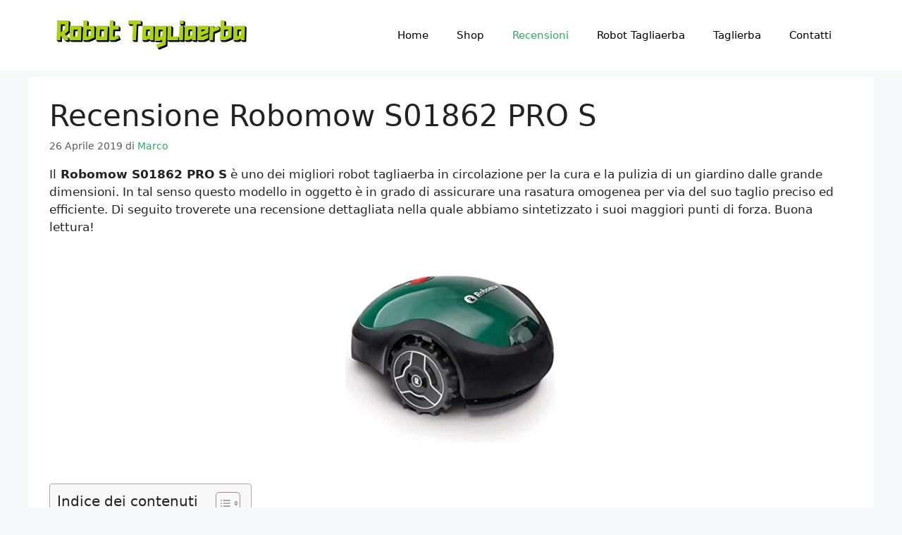

--- FILE ---
content_type: text/html; charset=UTF-8
request_url: https://robottagliaerba.net/robomow-s01862-pro-s.html
body_size: 29505
content:
<!DOCTYPE html>
<html lang="it-IT">
<head><meta charset="UTF-8"><script>if(navigator.userAgent.match(/MSIE|Internet Explorer/i)||navigator.userAgent.match(/Trident\/7\..*?rv:11/i)){var href=document.location.href;if(!href.match(/[?&]nowprocket/)){if(href.indexOf("?")==-1){if(href.indexOf("#")==-1){document.location.href=href+"?nowprocket=1"}else{document.location.href=href.replace("#","?nowprocket=1#")}}else{if(href.indexOf("#")==-1){document.location.href=href+"&nowprocket=1"}else{document.location.href=href.replace("#","&nowprocket=1#")}}}}</script><script>class RocketLazyLoadScripts{constructor(){this.v="1.2.4",this.triggerEvents=["keydown","mousedown","mousemove","touchmove","touchstart","touchend","wheel"],this.userEventHandler=this._triggerListener.bind(this),this.touchStartHandler=this._onTouchStart.bind(this),this.touchMoveHandler=this._onTouchMove.bind(this),this.touchEndHandler=this._onTouchEnd.bind(this),this.clickHandler=this._onClick.bind(this),this.interceptedClicks=[],window.addEventListener("pageshow",t=>{this.persisted=t.persisted}),window.addEventListener("DOMContentLoaded",()=>{this._preconnect3rdParties()}),this.delayedScripts={normal:[],async:[],defer:[]},this.trash=[],this.allJQueries=[]}_addUserInteractionListener(t){if(document.hidden){t._triggerListener();return}this.triggerEvents.forEach(e=>window.addEventListener(e,t.userEventHandler,{passive:!0})),window.addEventListener("touchstart",t.touchStartHandler,{passive:!0}),window.addEventListener("mousedown",t.touchStartHandler),document.addEventListener("visibilitychange",t.userEventHandler)}_removeUserInteractionListener(){this.triggerEvents.forEach(t=>window.removeEventListener(t,this.userEventHandler,{passive:!0})),document.removeEventListener("visibilitychange",this.userEventHandler)}_onTouchStart(t){"HTML"!==t.target.tagName&&(window.addEventListener("touchend",this.touchEndHandler),window.addEventListener("mouseup",this.touchEndHandler),window.addEventListener("touchmove",this.touchMoveHandler,{passive:!0}),window.addEventListener("mousemove",this.touchMoveHandler),t.target.addEventListener("click",this.clickHandler),this._renameDOMAttribute(t.target,"onclick","rocket-onclick"),this._pendingClickStarted())}_onTouchMove(t){window.removeEventListener("touchend",this.touchEndHandler),window.removeEventListener("mouseup",this.touchEndHandler),window.removeEventListener("touchmove",this.touchMoveHandler,{passive:!0}),window.removeEventListener("mousemove",this.touchMoveHandler),t.target.removeEventListener("click",this.clickHandler),this._renameDOMAttribute(t.target,"rocket-onclick","onclick"),this._pendingClickFinished()}_onTouchEnd(){window.removeEventListener("touchend",this.touchEndHandler),window.removeEventListener("mouseup",this.touchEndHandler),window.removeEventListener("touchmove",this.touchMoveHandler,{passive:!0}),window.removeEventListener("mousemove",this.touchMoveHandler)}_onClick(t){t.target.removeEventListener("click",this.clickHandler),this._renameDOMAttribute(t.target,"rocket-onclick","onclick"),this.interceptedClicks.push(t),t.preventDefault(),t.stopPropagation(),t.stopImmediatePropagation(),this._pendingClickFinished()}_replayClicks(){window.removeEventListener("touchstart",this.touchStartHandler,{passive:!0}),window.removeEventListener("mousedown",this.touchStartHandler),this.interceptedClicks.forEach(t=>{t.target.dispatchEvent(new MouseEvent("click",{view:t.view,bubbles:!0,cancelable:!0}))})}_waitForPendingClicks(){return new Promise(t=>{this._isClickPending?this._pendingClickFinished=t:t()})}_pendingClickStarted(){this._isClickPending=!0}_pendingClickFinished(){this._isClickPending=!1}_renameDOMAttribute(t,e,r){t.hasAttribute&&t.hasAttribute(e)&&(event.target.setAttribute(r,event.target.getAttribute(e)),event.target.removeAttribute(e))}_triggerListener(){this._removeUserInteractionListener(this),"loading"===document.readyState?document.addEventListener("DOMContentLoaded",this._loadEverythingNow.bind(this)):this._loadEverythingNow()}_preconnect3rdParties(){let t=[];document.querySelectorAll("script[type=rocketlazyloadscript][data-rocket-src]").forEach(e=>{let r=e.getAttribute("data-rocket-src");if(r&&0!==r.indexOf("data:")){0===r.indexOf("//")&&(r=location.protocol+r);try{let i=new URL(r).origin;i!==location.origin&&t.push({src:i,crossOrigin:e.crossOrigin||"module"===e.getAttribute("data-rocket-type")})}catch(n){}}}),t=[...new Map(t.map(t=>[JSON.stringify(t),t])).values()],this._batchInjectResourceHints(t,"preconnect")}async _loadEverythingNow(){this.lastBreath=Date.now(),this._delayEventListeners(),this._delayJQueryReady(this),this._handleDocumentWrite(),this._registerAllDelayedScripts(),this._preloadAllScripts(),await this._loadScriptsFromList(this.delayedScripts.normal),await this._loadScriptsFromList(this.delayedScripts.defer),await this._loadScriptsFromList(this.delayedScripts.async);try{await this._triggerDOMContentLoaded(),await this._pendingWebpackRequests(this),await this._triggerWindowLoad()}catch(t){console.error(t)}window.dispatchEvent(new Event("rocket-allScriptsLoaded")),this._waitForPendingClicks().then(()=>{this._replayClicks()}),this._emptyTrash()}_registerAllDelayedScripts(){document.querySelectorAll("script[type=rocketlazyloadscript]").forEach(t=>{t.hasAttribute("data-rocket-src")?t.hasAttribute("async")&&!1!==t.async?this.delayedScripts.async.push(t):t.hasAttribute("defer")&&!1!==t.defer||"module"===t.getAttribute("data-rocket-type")?this.delayedScripts.defer.push(t):this.delayedScripts.normal.push(t):this.delayedScripts.normal.push(t)})}async _transformScript(t){if(await this._littleBreath(),!0===t.noModule&&"noModule"in HTMLScriptElement.prototype){t.setAttribute("data-rocket-status","skipped");return}return new Promise(navigator.userAgent.indexOf("Firefox/")>0||""===navigator.vendor?e=>{let r=document.createElement("script");[...t.attributes].forEach(t=>{let e=t.nodeName;"type"!==e&&("data-rocket-type"===e&&(e="type"),"data-rocket-src"===e&&(e="src"),r.setAttribute(e,t.nodeValue))}),t.text&&(r.text=t.text),r.hasAttribute("src")?(r.addEventListener("load",e),r.addEventListener("error",e)):(r.text=t.text,e());try{t.parentNode.replaceChild(r,t)}catch(i){e()}}:e=>{function r(){t.setAttribute("data-rocket-status","failed"),e()}try{let i=t.getAttribute("data-rocket-type"),n=t.getAttribute("data-rocket-src");i?(t.type=i,t.removeAttribute("data-rocket-type")):t.removeAttribute("type"),t.addEventListener("load",function r(){t.setAttribute("data-rocket-status","executed"),e()}),t.addEventListener("error",r),n?(t.removeAttribute("data-rocket-src"),t.src=n):t.src="data:text/javascript;base64,"+window.btoa(unescape(encodeURIComponent(t.text)))}catch(s){r()}})}async _loadScriptsFromList(t){let e=t.shift();return e&&e.isConnected?(await this._transformScript(e),this._loadScriptsFromList(t)):Promise.resolve()}_preloadAllScripts(){this._batchInjectResourceHints([...this.delayedScripts.normal,...this.delayedScripts.defer,...this.delayedScripts.async],"preload")}_batchInjectResourceHints(t,e){var r=document.createDocumentFragment();t.forEach(t=>{let i=t.getAttribute&&t.getAttribute("data-rocket-src")||t.src;if(i){let n=document.createElement("link");n.href=i,n.rel=e,"preconnect"!==e&&(n.as="script"),t.getAttribute&&"module"===t.getAttribute("data-rocket-type")&&(n.crossOrigin=!0),t.crossOrigin&&(n.crossOrigin=t.crossOrigin),t.integrity&&(n.integrity=t.integrity),r.appendChild(n),this.trash.push(n)}}),document.head.appendChild(r)}_delayEventListeners(){let t={};function e(e,r){!function e(r){!t[r]&&(t[r]={originalFunctions:{add:r.addEventListener,remove:r.removeEventListener},eventsToRewrite:[]},r.addEventListener=function(){arguments[0]=i(arguments[0]),t[r].originalFunctions.add.apply(r,arguments)},r.removeEventListener=function(){arguments[0]=i(arguments[0]),t[r].originalFunctions.remove.apply(r,arguments)});function i(e){return t[r].eventsToRewrite.indexOf(e)>=0?"rocket-"+e:e}}(e),t[e].eventsToRewrite.push(r)}function r(t,e){let r=t[e];Object.defineProperty(t,e,{get:()=>r||function(){},set(i){t["rocket"+e]=r=i}})}e(document,"DOMContentLoaded"),e(window,"DOMContentLoaded"),e(window,"load"),e(window,"pageshow"),e(document,"readystatechange"),r(document,"onreadystatechange"),r(window,"onload"),r(window,"onpageshow")}_delayJQueryReady(t){let e;function r(t){return t.split(" ").map(t=>"load"===t||0===t.indexOf("load.")?"rocket-jquery-load":t).join(" ")}function i(i){if(i&&i.fn&&!t.allJQueries.includes(i)){i.fn.ready=i.fn.init.prototype.ready=function(e){return t.domReadyFired?e.bind(document)(i):document.addEventListener("rocket-DOMContentLoaded",()=>e.bind(document)(i)),i([])};let n=i.fn.on;i.fn.on=i.fn.init.prototype.on=function(){return this[0]===window&&("string"==typeof arguments[0]||arguments[0]instanceof String?arguments[0]=r(arguments[0]):"object"==typeof arguments[0]&&Object.keys(arguments[0]).forEach(t=>{let e=arguments[0][t];delete arguments[0][t],arguments[0][r(t)]=e})),n.apply(this,arguments),this},t.allJQueries.push(i)}e=i}i(window.jQuery),Object.defineProperty(window,"jQuery",{get:()=>e,set(t){i(t)}})}async _pendingWebpackRequests(t){let e=document.querySelector("script[data-webpack]");async function r(){return new Promise(t=>{e.addEventListener("load",t),e.addEventListener("error",t)})}e&&(await r(),await t._requestAnimFrame(),await t._pendingWebpackRequests(t))}async _triggerDOMContentLoaded(){this.domReadyFired=!0,await this._littleBreath(),document.dispatchEvent(new Event("rocket-DOMContentLoaded")),await this._littleBreath(),window.dispatchEvent(new Event("rocket-DOMContentLoaded")),await this._littleBreath(),document.dispatchEvent(new Event("rocket-readystatechange")),await this._littleBreath(),document.rocketonreadystatechange&&document.rocketonreadystatechange()}async _triggerWindowLoad(){await this._littleBreath(),window.dispatchEvent(new Event("rocket-load")),await this._littleBreath(),window.rocketonload&&window.rocketonload(),await this._littleBreath(),this.allJQueries.forEach(t=>t(window).trigger("rocket-jquery-load")),await this._littleBreath();let t=new Event("rocket-pageshow");t.persisted=this.persisted,window.dispatchEvent(t),await this._littleBreath(),window.rocketonpageshow&&window.rocketonpageshow({persisted:this.persisted})}_handleDocumentWrite(){let t=new Map;document.write=document.writeln=function(e){let r=document.currentScript;r||console.error("WPRocket unable to document.write this: "+e);let i=document.createRange(),n=r.parentElement,s=t.get(r);void 0===s&&(s=r.nextSibling,t.set(r,s));let a=document.createDocumentFragment();i.setStart(a,0),a.appendChild(i.createContextualFragment(e)),n.insertBefore(a,s)}}async _littleBreath(){Date.now()-this.lastBreath>45&&(await this._requestAnimFrame(),this.lastBreath=Date.now())}async _requestAnimFrame(){return document.hidden?new Promise(t=>setTimeout(t)):new Promise(t=>requestAnimationFrame(t))}_emptyTrash(){this.trash.forEach(t=>t.remove())}static run(){let t=new RocketLazyLoadScripts;t._addUserInteractionListener(t)}}RocketLazyLoadScripts.run();</script>
	
	<meta name='robots' content='index, follow, max-image-preview:large, max-snippet:-1, max-video-preview:-1' />
	<style>img:is([sizes="auto" i], [sizes^="auto," i]) { contain-intrinsic-size: 3000px 1500px }</style>
	<meta name="viewport" content="width=device-width, initial-scale=1">
	<!-- This site is optimized with the Yoast SEO plugin v25.3.1 - https://yoast.com/wordpress/plugins/seo/ -->
	<title>Recensione Robomow S01862 PRO S</title>
	<meta name="description" content="Il Robomow S01862 PRO S è uno dei migliori robot tagliaerba in circolazione per la cura e la pulizia di un giardino dalle grande dimensioni. In tal senso" />
	<link rel="canonical" href="https://robottagliaerba.net/robomow-s01862-pro-s.html" />
	<meta property="og:locale" content="it_IT" />
	<meta property="og:type" content="article" />
	<meta property="og:title" content="Recensione Robomow S01862 PRO S" />
	<meta property="og:description" content="Il Robomow S01862 PRO S è uno dei migliori robot tagliaerba in circolazione per la cura e la pulizia di un giardino dalle grande dimensioni. In tal senso" />
	<meta property="og:url" content="https://robottagliaerba.net/robomow-s01862-pro-s.html" />
	<meta property="og:site_name" content="Robot Tagliaerba" />
	<meta property="article:published_time" content="2019-04-26T09:06:26+00:00" />
	<meta property="article:modified_time" content="2023-03-27T14:36:10+00:00" />
	<meta property="og:image" content="https://robottagliaerba.net/wp-content/uploads/2019/04/Robot-tagliaerba-Robomow-S01862-PRO-S.jpg" />
	<meta property="og:image:width" content="350" />
	<meta property="og:image:height" content="350" />
	<meta property="og:image:type" content="image/jpeg" />
	<meta name="author" content="Marco" />
	<meta name="twitter:card" content="summary_large_image" />
	<meta name="twitter:label1" content="Scritto da" />
	<meta name="twitter:data1" content="Marco" />
	<meta name="twitter:label2" content="Tempo di lettura stimato" />
	<meta name="twitter:data2" content="6 minuti" />
	<script type="application/ld+json" class="yoast-schema-graph">{"@context":"https://schema.org","@graph":[{"@type":"Article","@id":"https://robottagliaerba.net/robomow-s01862-pro-s.html#article","isPartOf":{"@id":"https://robottagliaerba.net/robomow-s01862-pro-s.html"},"author":{"name":"Marco","@id":"https://robottagliaerba.net/#/schema/person/ba1bdc99698fa5a0f851ee2d4010235e"},"headline":"Recensione Robomow S01862 PRO S","datePublished":"2019-04-26T09:06:26+00:00","dateModified":"2023-03-27T14:36:10+00:00","mainEntityOfPage":{"@id":"https://robottagliaerba.net/robomow-s01862-pro-s.html"},"wordCount":928,"commentCount":0,"publisher":{"@id":"https://robottagliaerba.net/#organization"},"image":{"@id":"https://robottagliaerba.net/robomow-s01862-pro-s.html#primaryimage"},"thumbnailUrl":"https://robottagliaerba.net/wp-content/uploads/2019/04/Robot-tagliaerba-Robomow-S01862-PRO-S.jpg","keywords":["Robomow"],"articleSection":["Recensioni Robot Tagliaerba"],"inLanguage":"it-IT","potentialAction":[{"@type":"CommentAction","name":"Comment","target":["https://robottagliaerba.net/robomow-s01862-pro-s.html#respond"]}]},{"@type":"WebPage","@id":"https://robottagliaerba.net/robomow-s01862-pro-s.html","url":"https://robottagliaerba.net/robomow-s01862-pro-s.html","name":"Recensione Robomow S01862 PRO S","isPartOf":{"@id":"https://robottagliaerba.net/#website"},"primaryImageOfPage":{"@id":"https://robottagliaerba.net/robomow-s01862-pro-s.html#primaryimage"},"image":{"@id":"https://robottagliaerba.net/robomow-s01862-pro-s.html#primaryimage"},"thumbnailUrl":"https://robottagliaerba.net/wp-content/uploads/2019/04/Robot-tagliaerba-Robomow-S01862-PRO-S.jpg","datePublished":"2019-04-26T09:06:26+00:00","dateModified":"2023-03-27T14:36:10+00:00","description":"Il Robomow S01862 PRO S è uno dei migliori robot tagliaerba in circolazione per la cura e la pulizia di un giardino dalle grande dimensioni. In tal senso","breadcrumb":{"@id":"https://robottagliaerba.net/robomow-s01862-pro-s.html#breadcrumb"},"inLanguage":"it-IT","potentialAction":[{"@type":"ReadAction","target":["https://robottagliaerba.net/robomow-s01862-pro-s.html"]}]},{"@type":"ImageObject","inLanguage":"it-IT","@id":"https://robottagliaerba.net/robomow-s01862-pro-s.html#primaryimage","url":"https://robottagliaerba.net/wp-content/uploads/2019/04/Robot-tagliaerba-Robomow-S01862-PRO-S.jpg","contentUrl":"https://robottagliaerba.net/wp-content/uploads/2019/04/Robot-tagliaerba-Robomow-S01862-PRO-S.jpg","width":350,"height":350},{"@type":"BreadcrumbList","@id":"https://robottagliaerba.net/robomow-s01862-pro-s.html#breadcrumb","itemListElement":[{"@type":"ListItem","position":1,"name":"Home","item":"https://robottagliaerba.net/"},{"@type":"ListItem","position":2,"name":"Recensione Robomow S01862 PRO S"}]},{"@type":"WebSite","@id":"https://robottagliaerba.net/#website","url":"https://robottagliaerba.net/","name":"Robot Tagliaerba","description":"","publisher":{"@id":"https://robottagliaerba.net/#organization"},"potentialAction":[{"@type":"SearchAction","target":{"@type":"EntryPoint","urlTemplate":"https://robottagliaerba.net/?s={search_term_string}"},"query-input":{"@type":"PropertyValueSpecification","valueRequired":true,"valueName":"search_term_string"}}],"inLanguage":"it-IT"},{"@type":"Organization","@id":"https://robottagliaerba.net/#organization","name":"Robot Tagliaerba","url":"https://robottagliaerba.net/","logo":{"@type":"ImageObject","inLanguage":"it-IT","@id":"https://robottagliaerba.net/#/schema/logo/image/","url":"https://robottagliaerba.net/wp-content/uploads/2022/04/robot-logo.png","contentUrl":"https://robottagliaerba.net/wp-content/uploads/2022/04/robot-logo.png","width":463,"height":73,"caption":"Robot Tagliaerba"},"image":{"@id":"https://robottagliaerba.net/#/schema/logo/image/"}},{"@type":"Person","@id":"https://robottagliaerba.net/#/schema/person/ba1bdc99698fa5a0f851ee2d4010235e","name":"Marco","image":{"@type":"ImageObject","inLanguage":"it-IT","@id":"https://robottagliaerba.net/#/schema/person/image/","url":"https://secure.gravatar.com/avatar/03f0625e62a2d9a68c8da1f8feda79da0491081067600bc3e5e001e653a8f038?s=96&d=identicon&r=g","contentUrl":"https://secure.gravatar.com/avatar/03f0625e62a2d9a68c8da1f8feda79da0491081067600bc3e5e001e653a8f038?s=96&d=identicon&r=g","caption":"Marco"}}]}</script>
	<!-- / Yoast SEO plugin. -->


<link rel='dns-prefetch' href='//static.addtoany.com' />
<link rel='dns-prefetch' href='//robottagliaerba.net' />
<link rel="alternate" type="application/rss+xml" title="Robot Tagliaerba &raquo; Feed" href="https://robottagliaerba.net/feed" />
<link rel="alternate" type="application/rss+xml" title="Robot Tagliaerba &raquo; Feed dei commenti" href="https://robottagliaerba.net/comments/feed" />
<link rel="alternate" type="application/rss+xml" title="Robot Tagliaerba &raquo; Recensione Robomow S01862 PRO S Feed dei commenti" href="https://robottagliaerba.net/robomow-s01862-pro-s.html/feed" />
<script type="rocketlazyloadscript">
window._wpemojiSettings = {"baseUrl":"https:\/\/s.w.org\/images\/core\/emoji\/16.0.1\/72x72\/","ext":".png","svgUrl":"https:\/\/s.w.org\/images\/core\/emoji\/16.0.1\/svg\/","svgExt":".svg","source":{"concatemoji":"https:\/\/robottagliaerba.net\/wp-includes\/js\/wp-emoji-release.min.js?ver=6.8.3"}};
/*! This file is auto-generated */
!function(s,n){var o,i,e;function c(e){try{var t={supportTests:e,timestamp:(new Date).valueOf()};sessionStorage.setItem(o,JSON.stringify(t))}catch(e){}}function p(e,t,n){e.clearRect(0,0,e.canvas.width,e.canvas.height),e.fillText(t,0,0);var t=new Uint32Array(e.getImageData(0,0,e.canvas.width,e.canvas.height).data),a=(e.clearRect(0,0,e.canvas.width,e.canvas.height),e.fillText(n,0,0),new Uint32Array(e.getImageData(0,0,e.canvas.width,e.canvas.height).data));return t.every(function(e,t){return e===a[t]})}function u(e,t){e.clearRect(0,0,e.canvas.width,e.canvas.height),e.fillText(t,0,0);for(var n=e.getImageData(16,16,1,1),a=0;a<n.data.length;a++)if(0!==n.data[a])return!1;return!0}function f(e,t,n,a){switch(t){case"flag":return n(e,"\ud83c\udff3\ufe0f\u200d\u26a7\ufe0f","\ud83c\udff3\ufe0f\u200b\u26a7\ufe0f")?!1:!n(e,"\ud83c\udde8\ud83c\uddf6","\ud83c\udde8\u200b\ud83c\uddf6")&&!n(e,"\ud83c\udff4\udb40\udc67\udb40\udc62\udb40\udc65\udb40\udc6e\udb40\udc67\udb40\udc7f","\ud83c\udff4\u200b\udb40\udc67\u200b\udb40\udc62\u200b\udb40\udc65\u200b\udb40\udc6e\u200b\udb40\udc67\u200b\udb40\udc7f");case"emoji":return!a(e,"\ud83e\udedf")}return!1}function g(e,t,n,a){var r="undefined"!=typeof WorkerGlobalScope&&self instanceof WorkerGlobalScope?new OffscreenCanvas(300,150):s.createElement("canvas"),o=r.getContext("2d",{willReadFrequently:!0}),i=(o.textBaseline="top",o.font="600 32px Arial",{});return e.forEach(function(e){i[e]=t(o,e,n,a)}),i}function t(e){var t=s.createElement("script");t.src=e,t.defer=!0,s.head.appendChild(t)}"undefined"!=typeof Promise&&(o="wpEmojiSettingsSupports",i=["flag","emoji"],n.supports={everything:!0,everythingExceptFlag:!0},e=new Promise(function(e){s.addEventListener("DOMContentLoaded",e,{once:!0})}),new Promise(function(t){var n=function(){try{var e=JSON.parse(sessionStorage.getItem(o));if("object"==typeof e&&"number"==typeof e.timestamp&&(new Date).valueOf()<e.timestamp+604800&&"object"==typeof e.supportTests)return e.supportTests}catch(e){}return null}();if(!n){if("undefined"!=typeof Worker&&"undefined"!=typeof OffscreenCanvas&&"undefined"!=typeof URL&&URL.createObjectURL&&"undefined"!=typeof Blob)try{var e="postMessage("+g.toString()+"("+[JSON.stringify(i),f.toString(),p.toString(),u.toString()].join(",")+"));",a=new Blob([e],{type:"text/javascript"}),r=new Worker(URL.createObjectURL(a),{name:"wpTestEmojiSupports"});return void(r.onmessage=function(e){c(n=e.data),r.terminate(),t(n)})}catch(e){}c(n=g(i,f,p,u))}t(n)}).then(function(e){for(var t in e)n.supports[t]=e[t],n.supports.everything=n.supports.everything&&n.supports[t],"flag"!==t&&(n.supports.everythingExceptFlag=n.supports.everythingExceptFlag&&n.supports[t]);n.supports.everythingExceptFlag=n.supports.everythingExceptFlag&&!n.supports.flag,n.DOMReady=!1,n.readyCallback=function(){n.DOMReady=!0}}).then(function(){return e}).then(function(){var e;n.supports.everything||(n.readyCallback(),(e=n.source||{}).concatemoji?t(e.concatemoji):e.wpemoji&&e.twemoji&&(t(e.twemoji),t(e.wpemoji)))}))}((window,document),window._wpemojiSettings);
</script>
<style id='wp-emoji-styles-inline-css'>

	img.wp-smiley, img.emoji {
		display: inline !important;
		border: none !important;
		box-shadow: none !important;
		height: 1em !important;
		width: 1em !important;
		margin: 0 0.07em !important;
		vertical-align: -0.1em !important;
		background: none !important;
		padding: 0 !important;
	}
</style>
<link rel='stylesheet' id='wp-block-library-css' href='https://robottagliaerba.net/wp-includes/css/dist/block-library/style.min.css?ver=6.8.3' media='all' />
<style id='classic-theme-styles-inline-css'>
/*! This file is auto-generated */
.wp-block-button__link{color:#fff;background-color:#32373c;border-radius:9999px;box-shadow:none;text-decoration:none;padding:calc(.667em + 2px) calc(1.333em + 2px);font-size:1.125em}.wp-block-file__button{background:#32373c;color:#fff;text-decoration:none}
</style>
<style id='global-styles-inline-css'>
:root{--wp--preset--aspect-ratio--square: 1;--wp--preset--aspect-ratio--4-3: 4/3;--wp--preset--aspect-ratio--3-4: 3/4;--wp--preset--aspect-ratio--3-2: 3/2;--wp--preset--aspect-ratio--2-3: 2/3;--wp--preset--aspect-ratio--16-9: 16/9;--wp--preset--aspect-ratio--9-16: 9/16;--wp--preset--color--black: #000000;--wp--preset--color--cyan-bluish-gray: #abb8c3;--wp--preset--color--white: #ffffff;--wp--preset--color--pale-pink: #f78da7;--wp--preset--color--vivid-red: #cf2e2e;--wp--preset--color--luminous-vivid-orange: #ff6900;--wp--preset--color--luminous-vivid-amber: #fcb900;--wp--preset--color--light-green-cyan: #7bdcb5;--wp--preset--color--vivid-green-cyan: #00d084;--wp--preset--color--pale-cyan-blue: #8ed1fc;--wp--preset--color--vivid-cyan-blue: #0693e3;--wp--preset--color--vivid-purple: #9b51e0;--wp--preset--color--contrast: var(--contrast);--wp--preset--color--contrast-2: var(--contrast-2);--wp--preset--color--contrast-3: var(--contrast-3);--wp--preset--color--base: var(--base);--wp--preset--color--base-2: var(--base-2);--wp--preset--color--base-3: var(--base-3);--wp--preset--color--accent: var(--accent);--wp--preset--gradient--vivid-cyan-blue-to-vivid-purple: linear-gradient(135deg,rgba(6,147,227,1) 0%,rgb(155,81,224) 100%);--wp--preset--gradient--light-green-cyan-to-vivid-green-cyan: linear-gradient(135deg,rgb(122,220,180) 0%,rgb(0,208,130) 100%);--wp--preset--gradient--luminous-vivid-amber-to-luminous-vivid-orange: linear-gradient(135deg,rgba(252,185,0,1) 0%,rgba(255,105,0,1) 100%);--wp--preset--gradient--luminous-vivid-orange-to-vivid-red: linear-gradient(135deg,rgba(255,105,0,1) 0%,rgb(207,46,46) 100%);--wp--preset--gradient--very-light-gray-to-cyan-bluish-gray: linear-gradient(135deg,rgb(238,238,238) 0%,rgb(169,184,195) 100%);--wp--preset--gradient--cool-to-warm-spectrum: linear-gradient(135deg,rgb(74,234,220) 0%,rgb(151,120,209) 20%,rgb(207,42,186) 40%,rgb(238,44,130) 60%,rgb(251,105,98) 80%,rgb(254,248,76) 100%);--wp--preset--gradient--blush-light-purple: linear-gradient(135deg,rgb(255,206,236) 0%,rgb(152,150,240) 100%);--wp--preset--gradient--blush-bordeaux: linear-gradient(135deg,rgb(254,205,165) 0%,rgb(254,45,45) 50%,rgb(107,0,62) 100%);--wp--preset--gradient--luminous-dusk: linear-gradient(135deg,rgb(255,203,112) 0%,rgb(199,81,192) 50%,rgb(65,88,208) 100%);--wp--preset--gradient--pale-ocean: linear-gradient(135deg,rgb(255,245,203) 0%,rgb(182,227,212) 50%,rgb(51,167,181) 100%);--wp--preset--gradient--electric-grass: linear-gradient(135deg,rgb(202,248,128) 0%,rgb(113,206,126) 100%);--wp--preset--gradient--midnight: linear-gradient(135deg,rgb(2,3,129) 0%,rgb(40,116,252) 100%);--wp--preset--font-size--small: 13px;--wp--preset--font-size--medium: 20px;--wp--preset--font-size--large: 36px;--wp--preset--font-size--x-large: 42px;--wp--preset--spacing--20: 0.44rem;--wp--preset--spacing--30: 0.67rem;--wp--preset--spacing--40: 1rem;--wp--preset--spacing--50: 1.5rem;--wp--preset--spacing--60: 2.25rem;--wp--preset--spacing--70: 3.38rem;--wp--preset--spacing--80: 5.06rem;--wp--preset--shadow--natural: 6px 6px 9px rgba(0, 0, 0, 0.2);--wp--preset--shadow--deep: 12px 12px 50px rgba(0, 0, 0, 0.4);--wp--preset--shadow--sharp: 6px 6px 0px rgba(0, 0, 0, 0.2);--wp--preset--shadow--outlined: 6px 6px 0px -3px rgba(255, 255, 255, 1), 6px 6px rgba(0, 0, 0, 1);--wp--preset--shadow--crisp: 6px 6px 0px rgba(0, 0, 0, 1);}:where(.is-layout-flex){gap: 0.5em;}:where(.is-layout-grid){gap: 0.5em;}body .is-layout-flex{display: flex;}.is-layout-flex{flex-wrap: wrap;align-items: center;}.is-layout-flex > :is(*, div){margin: 0;}body .is-layout-grid{display: grid;}.is-layout-grid > :is(*, div){margin: 0;}:where(.wp-block-columns.is-layout-flex){gap: 2em;}:where(.wp-block-columns.is-layout-grid){gap: 2em;}:where(.wp-block-post-template.is-layout-flex){gap: 1.25em;}:where(.wp-block-post-template.is-layout-grid){gap: 1.25em;}.has-black-color{color: var(--wp--preset--color--black) !important;}.has-cyan-bluish-gray-color{color: var(--wp--preset--color--cyan-bluish-gray) !important;}.has-white-color{color: var(--wp--preset--color--white) !important;}.has-pale-pink-color{color: var(--wp--preset--color--pale-pink) !important;}.has-vivid-red-color{color: var(--wp--preset--color--vivid-red) !important;}.has-luminous-vivid-orange-color{color: var(--wp--preset--color--luminous-vivid-orange) !important;}.has-luminous-vivid-amber-color{color: var(--wp--preset--color--luminous-vivid-amber) !important;}.has-light-green-cyan-color{color: var(--wp--preset--color--light-green-cyan) !important;}.has-vivid-green-cyan-color{color: var(--wp--preset--color--vivid-green-cyan) !important;}.has-pale-cyan-blue-color{color: var(--wp--preset--color--pale-cyan-blue) !important;}.has-vivid-cyan-blue-color{color: var(--wp--preset--color--vivid-cyan-blue) !important;}.has-vivid-purple-color{color: var(--wp--preset--color--vivid-purple) !important;}.has-black-background-color{background-color: var(--wp--preset--color--black) !important;}.has-cyan-bluish-gray-background-color{background-color: var(--wp--preset--color--cyan-bluish-gray) !important;}.has-white-background-color{background-color: var(--wp--preset--color--white) !important;}.has-pale-pink-background-color{background-color: var(--wp--preset--color--pale-pink) !important;}.has-vivid-red-background-color{background-color: var(--wp--preset--color--vivid-red) !important;}.has-luminous-vivid-orange-background-color{background-color: var(--wp--preset--color--luminous-vivid-orange) !important;}.has-luminous-vivid-amber-background-color{background-color: var(--wp--preset--color--luminous-vivid-amber) !important;}.has-light-green-cyan-background-color{background-color: var(--wp--preset--color--light-green-cyan) !important;}.has-vivid-green-cyan-background-color{background-color: var(--wp--preset--color--vivid-green-cyan) !important;}.has-pale-cyan-blue-background-color{background-color: var(--wp--preset--color--pale-cyan-blue) !important;}.has-vivid-cyan-blue-background-color{background-color: var(--wp--preset--color--vivid-cyan-blue) !important;}.has-vivid-purple-background-color{background-color: var(--wp--preset--color--vivid-purple) !important;}.has-black-border-color{border-color: var(--wp--preset--color--black) !important;}.has-cyan-bluish-gray-border-color{border-color: var(--wp--preset--color--cyan-bluish-gray) !important;}.has-white-border-color{border-color: var(--wp--preset--color--white) !important;}.has-pale-pink-border-color{border-color: var(--wp--preset--color--pale-pink) !important;}.has-vivid-red-border-color{border-color: var(--wp--preset--color--vivid-red) !important;}.has-luminous-vivid-orange-border-color{border-color: var(--wp--preset--color--luminous-vivid-orange) !important;}.has-luminous-vivid-amber-border-color{border-color: var(--wp--preset--color--luminous-vivid-amber) !important;}.has-light-green-cyan-border-color{border-color: var(--wp--preset--color--light-green-cyan) !important;}.has-vivid-green-cyan-border-color{border-color: var(--wp--preset--color--vivid-green-cyan) !important;}.has-pale-cyan-blue-border-color{border-color: var(--wp--preset--color--pale-cyan-blue) !important;}.has-vivid-cyan-blue-border-color{border-color: var(--wp--preset--color--vivid-cyan-blue) !important;}.has-vivid-purple-border-color{border-color: var(--wp--preset--color--vivid-purple) !important;}.has-vivid-cyan-blue-to-vivid-purple-gradient-background{background: var(--wp--preset--gradient--vivid-cyan-blue-to-vivid-purple) !important;}.has-light-green-cyan-to-vivid-green-cyan-gradient-background{background: var(--wp--preset--gradient--light-green-cyan-to-vivid-green-cyan) !important;}.has-luminous-vivid-amber-to-luminous-vivid-orange-gradient-background{background: var(--wp--preset--gradient--luminous-vivid-amber-to-luminous-vivid-orange) !important;}.has-luminous-vivid-orange-to-vivid-red-gradient-background{background: var(--wp--preset--gradient--luminous-vivid-orange-to-vivid-red) !important;}.has-very-light-gray-to-cyan-bluish-gray-gradient-background{background: var(--wp--preset--gradient--very-light-gray-to-cyan-bluish-gray) !important;}.has-cool-to-warm-spectrum-gradient-background{background: var(--wp--preset--gradient--cool-to-warm-spectrum) !important;}.has-blush-light-purple-gradient-background{background: var(--wp--preset--gradient--blush-light-purple) !important;}.has-blush-bordeaux-gradient-background{background: var(--wp--preset--gradient--blush-bordeaux) !important;}.has-luminous-dusk-gradient-background{background: var(--wp--preset--gradient--luminous-dusk) !important;}.has-pale-ocean-gradient-background{background: var(--wp--preset--gradient--pale-ocean) !important;}.has-electric-grass-gradient-background{background: var(--wp--preset--gradient--electric-grass) !important;}.has-midnight-gradient-background{background: var(--wp--preset--gradient--midnight) !important;}.has-small-font-size{font-size: var(--wp--preset--font-size--small) !important;}.has-medium-font-size{font-size: var(--wp--preset--font-size--medium) !important;}.has-large-font-size{font-size: var(--wp--preset--font-size--large) !important;}.has-x-large-font-size{font-size: var(--wp--preset--font-size--x-large) !important;}
:where(.wp-block-post-template.is-layout-flex){gap: 1.25em;}:where(.wp-block-post-template.is-layout-grid){gap: 1.25em;}
:where(.wp-block-columns.is-layout-flex){gap: 2em;}:where(.wp-block-columns.is-layout-grid){gap: 2em;}
:root :where(.wp-block-pullquote){font-size: 1.5em;line-height: 1.6;}
</style>
<link rel='stylesheet' id='cmplz-general-css' href='https://robottagliaerba.net/wp-content/plugins/complianz-gdpr/assets/css/cookieblocker.min.css?ver=1750602654' media='all' />
<link rel='stylesheet' id='ez-toc-css' href='https://robottagliaerba.net/wp-content/plugins/easy-table-of-contents/assets/css/screen.min.css?ver=2.0.74' media='all' />
<style id='ez-toc-inline-css'>
div#ez-toc-container .ez-toc-title {font-size: 120%;}div#ez-toc-container .ez-toc-title {font-weight: 500;}div#ez-toc-container ul li , div#ez-toc-container ul li a {font-size: 95%;}div#ez-toc-container ul li , div#ez-toc-container ul li a {font-weight: 500;}div#ez-toc-container nav ul ul li {font-size: 90%;}
</style>
<link rel='stylesheet' id='generate-comments-css' href='https://robottagliaerba.net/wp-content/themes/generatepress/assets/css/components/comments.min.css?ver=3.5.1' media='all' />
<link rel='stylesheet' id='generate-widget-areas-css' href='https://robottagliaerba.net/wp-content/themes/generatepress/assets/css/components/widget-areas.min.css?ver=3.5.1' media='all' />
<link rel='stylesheet' id='generate-style-css' href='https://robottagliaerba.net/wp-content/themes/generatepress/assets/css/main.min.css?ver=3.5.1' media='all' />
<style id='generate-style-inline-css'>
body{background-color:#f7f8f9;color:#222222;}a{color:#27ae60;}a:hover, a:focus, a:active{color:#000000;}.wp-block-group__inner-container{max-width:1200px;margin-left:auto;margin-right:auto;}.site-header .header-image{width:270px;}:root{--contrast:#222222;--contrast-2:#575760;--contrast-3:#b2b2be;--base:#f0f0f0;--base-2:#f7f8f9;--base-3:#ffffff;--accent:#1e73be;}:root .has-contrast-color{color:var(--contrast);}:root .has-contrast-background-color{background-color:var(--contrast);}:root .has-contrast-2-color{color:var(--contrast-2);}:root .has-contrast-2-background-color{background-color:var(--contrast-2);}:root .has-contrast-3-color{color:var(--contrast-3);}:root .has-contrast-3-background-color{background-color:var(--contrast-3);}:root .has-base-color{color:var(--base);}:root .has-base-background-color{background-color:var(--base);}:root .has-base-2-color{color:var(--base-2);}:root .has-base-2-background-color{background-color:var(--base-2);}:root .has-base-3-color{color:var(--base-3);}:root .has-base-3-background-color{background-color:var(--base-3);}:root .has-accent-color{color:var(--accent);}:root .has-accent-background-color{background-color:var(--accent);}body, button, input, select, textarea{font-family:-apple-system, system-ui, BlinkMacSystemFont, "Segoe UI", Helvetica, Arial, sans-serif, "Apple Color Emoji", "Segoe UI Emoji", "Segoe UI Symbol";}body{line-height:1.5;}.entry-content > [class*="wp-block-"]:not(:last-child):not(.wp-block-heading){margin-bottom:1.5em;}.main-navigation .main-nav ul ul li a{font-size:14px;}.sidebar .widget, .footer-widgets .widget{font-size:17px;}@media (max-width:768px){h1{font-size:31px;}h2{font-size:27px;}h3{font-size:24px;}h4{font-size:22px;}h5{font-size:19px;}}.top-bar{background-color:#636363;color:#ffffff;}.top-bar a{color:#ffffff;}.top-bar a:hover{color:#303030;}.site-header{background-color:#ffffff;}.main-title a,.main-title a:hover{color:#222222;}.site-description{color:#757575;}.mobile-menu-control-wrapper .menu-toggle,.mobile-menu-control-wrapper .menu-toggle:hover,.mobile-menu-control-wrapper .menu-toggle:focus,.has-inline-mobile-toggle #site-navigation.toggled{background-color:rgba(0, 0, 0, 0.02);}.main-navigation,.main-navigation ul ul{background-color:#ffffff;}.main-navigation .main-nav ul li a, .main-navigation .menu-toggle, .main-navigation .menu-bar-items{color:#000000;}.main-navigation .main-nav ul li:not([class*="current-menu-"]):hover > a, .main-navigation .main-nav ul li:not([class*="current-menu-"]):focus > a, .main-navigation .main-nav ul li.sfHover:not([class*="current-menu-"]) > a, .main-navigation .menu-bar-item:hover > a, .main-navigation .menu-bar-item.sfHover > a{color:#27ae60;background-color:#ffffff;}button.menu-toggle:hover,button.menu-toggle:focus{color:#000000;}.main-navigation .main-nav ul li[class*="current-menu-"] > a{color:#27ae60;background-color:#ffffff;}.navigation-search input[type="search"],.navigation-search input[type="search"]:active, .navigation-search input[type="search"]:focus, .main-navigation .main-nav ul li.search-item.active > a, .main-navigation .menu-bar-items .search-item.active > a{color:#27ae60;background-color:#ffffff;}.main-navigation ul ul{background-color:#eaeaea;}.main-navigation .main-nav ul ul li a{color:#000000;}.main-navigation .main-nav ul ul li:not([class*="current-menu-"]):hover > a,.main-navigation .main-nav ul ul li:not([class*="current-menu-"]):focus > a, .main-navigation .main-nav ul ul li.sfHover:not([class*="current-menu-"]) > a{color:#27ae60;background-color:#eaeaea;}.main-navigation .main-nav ul ul li[class*="current-menu-"] > a{color:#27ae60;background-color:#eaeaea;}.separate-containers .inside-article, .separate-containers .comments-area, .separate-containers .page-header, .one-container .container, .separate-containers .paging-navigation, .inside-page-header{background-color:#ffffff;}.entry-title a{color:#222222;}.entry-title a:hover{color:#55555e;}.entry-meta{color:#595959;}.sidebar .widget{background-color:#ffffff;}.footer-widgets{background-color:#ffffff;}.footer-widgets .widget-title{color:#000000;}.site-info{color:#ffffff;background-color:#55555e;}.site-info a{color:#ffffff;}.site-info a:hover{color:#d3d3d3;}.footer-bar .widget_nav_menu .current-menu-item a{color:#d3d3d3;}input[type="text"],input[type="email"],input[type="url"],input[type="password"],input[type="search"],input[type="tel"],input[type="number"],textarea,select{color:#666666;background-color:#fafafa;border-color:#cccccc;}input[type="text"]:focus,input[type="email"]:focus,input[type="url"]:focus,input[type="password"]:focus,input[type="search"]:focus,input[type="tel"]:focus,input[type="number"]:focus,textarea:focus,select:focus{color:#666666;background-color:#ffffff;border-color:#bfbfbf;}button,html input[type="button"],input[type="reset"],input[type="submit"],a.button,a.wp-block-button__link:not(.has-background){color:#ffffff;background-color:#27ae60;}button:hover,html input[type="button"]:hover,input[type="reset"]:hover,input[type="submit"]:hover,a.button:hover,button:focus,html input[type="button"]:focus,input[type="reset"]:focus,input[type="submit"]:focus,a.button:focus,a.wp-block-button__link:not(.has-background):active,a.wp-block-button__link:not(.has-background):focus,a.wp-block-button__link:not(.has-background):hover{color:#ffffff;background-color:#3f4047;}a.generate-back-to-top{background-color:rgba( 0,0,0,0.4 );color:#ffffff;}a.generate-back-to-top:hover,a.generate-back-to-top:focus{background-color:rgba( 0,0,0,0.6 );color:#ffffff;}:root{--gp-search-modal-bg-color:var(--base-3);--gp-search-modal-text-color:var(--contrast);--gp-search-modal-overlay-bg-color:rgba(0,0,0,0.2);}@media (max-width: 768px){.main-navigation .menu-bar-item:hover > a, .main-navigation .menu-bar-item.sfHover > a{background:none;color:#000000;}}.nav-below-header .main-navigation .inside-navigation.grid-container, .nav-above-header .main-navigation .inside-navigation.grid-container{padding:0px 20px 0px 20px;}.separate-containers .inside-article, .separate-containers .comments-area, .separate-containers .page-header, .separate-containers .paging-navigation, .one-container .site-content, .inside-page-header{padding:30px;}.site-main .wp-block-group__inner-container{padding:30px;}.separate-containers .paging-navigation{padding-top:20px;padding-bottom:20px;}.entry-content .alignwide, body:not(.no-sidebar) .entry-content .alignfull{margin-left:-30px;width:calc(100% + 60px);max-width:calc(100% + 60px);}.one-container.right-sidebar .site-main,.one-container.both-right .site-main{margin-right:30px;}.one-container.left-sidebar .site-main,.one-container.both-left .site-main{margin-left:30px;}.one-container.both-sidebars .site-main{margin:0px 30px 0px 30px;}.sidebar .widget, .page-header, .widget-area .main-navigation, .site-main > *{margin-bottom:10px;}.separate-containers .site-main{margin:10px;}.both-right .inside-left-sidebar,.both-left .inside-left-sidebar{margin-right:5px;}.both-right .inside-right-sidebar,.both-left .inside-right-sidebar{margin-left:5px;}.one-container.archive .post:not(:last-child):not(.is-loop-template-item), .one-container.blog .post:not(:last-child):not(.is-loop-template-item){padding-bottom:30px;}.separate-containers .featured-image{margin-top:10px;}.separate-containers .inside-right-sidebar, .separate-containers .inside-left-sidebar{margin-top:10px;margin-bottom:10px;}.rtl .menu-item-has-children .dropdown-menu-toggle{padding-left:20px;}.rtl .main-navigation .main-nav ul li.menu-item-has-children > a{padding-right:20px;}@media (max-width:768px){.separate-containers .inside-article, .separate-containers .comments-area, .separate-containers .page-header, .separate-containers .paging-navigation, .one-container .site-content, .inside-page-header{padding:30px;}.site-main .wp-block-group__inner-container{padding:30px;}.inside-top-bar{padding-right:30px;padding-left:30px;}.inside-header{padding-right:30px;padding-left:30px;}.widget-area .widget{padding-top:30px;padding-right:30px;padding-bottom:30px;padding-left:30px;}.footer-widgets-container{padding-top:30px;padding-right:30px;padding-bottom:30px;padding-left:30px;}.inside-site-info{padding-right:30px;padding-left:30px;}.entry-content .alignwide, body:not(.no-sidebar) .entry-content .alignfull{margin-left:-30px;width:calc(100% + 60px);max-width:calc(100% + 60px);}.one-container .site-main .paging-navigation{margin-bottom:10px;}}/* End cached CSS */.is-right-sidebar{width:30%;}.is-left-sidebar{width:30%;}.site-content .content-area{width:100%;}@media (max-width: 768px){.main-navigation .menu-toggle,.sidebar-nav-mobile:not(#sticky-placeholder){display:block;}.main-navigation ul,.gen-sidebar-nav,.main-navigation:not(.slideout-navigation):not(.toggled) .main-nav > ul,.has-inline-mobile-toggle #site-navigation .inside-navigation > *:not(.navigation-search):not(.main-nav){display:none;}.nav-align-right .inside-navigation,.nav-align-center .inside-navigation{justify-content:space-between;}.has-inline-mobile-toggle .mobile-menu-control-wrapper{display:flex;flex-wrap:wrap;}.has-inline-mobile-toggle .inside-header{flex-direction:row;text-align:left;flex-wrap:wrap;}.has-inline-mobile-toggle .header-widget,.has-inline-mobile-toggle #site-navigation{flex-basis:100%;}.nav-float-left .has-inline-mobile-toggle #site-navigation{order:10;}}
.dynamic-author-image-rounded{border-radius:100%;}.dynamic-featured-image, .dynamic-author-image{vertical-align:middle;}.one-container.blog .dynamic-content-template:not(:last-child), .one-container.archive .dynamic-content-template:not(:last-child){padding-bottom:0px;}.dynamic-entry-excerpt > p:last-child{margin-bottom:0px;}
.post-image:not(:first-child), .page-content:not(:first-child), .entry-content:not(:first-child), .entry-summary:not(:first-child), footer.entry-meta{margin-top:1em;}.post-image-above-header .inside-article div.featured-image, .post-image-above-header .inside-article div.post-image{margin-bottom:1em;}
</style>
<link rel='stylesheet' id='aawp-styles-css' href='https://robottagliaerba.net/wp-content/cache/background-css/robottagliaerba.net/wp-content/plugins/aawp/public/assets/css/styles.min.css?ver=3.9.1&wpr_t=1763046082' media='all' />
<link rel='stylesheet' id='addtoany-css' href='https://robottagliaerba.net/wp-content/plugins/add-to-any/addtoany.min.css?ver=1.16' media='all' />
<script type="rocketlazyloadscript" id="addtoany-core-js-before">
window.a2a_config=window.a2a_config||{};a2a_config.callbacks=[];a2a_config.overlays=[];a2a_config.templates={};a2a_localize = {
	Share: "Condividi",
	Save: "Salva",
	Subscribe: "Abbonati",
	Email: "Email",
	Bookmark: "Segnalibro",
	ShowAll: "espandi",
	ShowLess: "comprimi",
	FindServices: "Trova servizi",
	FindAnyServiceToAddTo: "Trova subito un servizio da aggiungere",
	PoweredBy: "Powered by",
	ShareViaEmail: "Condividi via email",
	SubscribeViaEmail: "Iscriviti via email",
	BookmarkInYourBrowser: "Aggiungi ai segnalibri",
	BookmarkInstructions: "Premi Ctrl+D o \u2318+D per mettere questa pagina nei preferiti",
	AddToYourFavorites: "Aggiungi ai favoriti",
	SendFromWebOrProgram: "Invia da qualsiasi indirizzo email o programma di posta elettronica",
	EmailProgram: "Programma di posta elettronica",
	More: "Di più&#8230;",
	ThanksForSharing: "Grazie per la condivisione!",
	ThanksForFollowing: "Thanks for following!"
};
</script>
<script type="rocketlazyloadscript" defer data-rocket-src="https://static.addtoany.com/menu/page.js" id="addtoany-core-js"></script>
<script type="rocketlazyloadscript" data-rocket-src="https://robottagliaerba.net/wp-includes/js/jquery/jquery.min.js?ver=3.7.1" id="jquery-core-js" defer></script>
<script type="rocketlazyloadscript" data-rocket-src="https://robottagliaerba.net/wp-includes/js/jquery/jquery-migrate.min.js?ver=3.4.1" id="jquery-migrate-js" defer></script>
<script type="rocketlazyloadscript" defer data-rocket-src="https://robottagliaerba.net/wp-content/plugins/add-to-any/addtoany.min.js?ver=1.1" id="addtoany-jquery-js"></script>
<link rel="https://api.w.org/" href="https://robottagliaerba.net/wp-json/" /><link rel="alternate" title="JSON" type="application/json" href="https://robottagliaerba.net/wp-json/wp/v2/posts/2950" /><meta name="generator" content="WordPress 6.8.3" />
<link rel='shortlink' href='https://robottagliaerba.net/?p=2950' />
<link rel="alternate" title="oEmbed (JSON)" type="application/json+oembed" href="https://robottagliaerba.net/wp-json/oembed/1.0/embed?url=https%3A%2F%2Frobottagliaerba.net%2Frobomow-s01862-pro-s.html" />
<link rel="alternate" title="oEmbed (XML)" type="text/xml+oembed" href="https://robottagliaerba.net/wp-json/oembed/1.0/embed?url=https%3A%2F%2Frobottagliaerba.net%2Frobomow-s01862-pro-s.html&#038;format=xml" />
<style type="text/css">.aawp .aawp-tb__row--highlight{background-color:#256aaf;}.aawp .aawp-tb__row--highlight{color:#256aaf;}.aawp .aawp-tb__row--highlight a{color:#256aaf;}</style>			<style>.cmplz-hidden {
					display: none !important;
				}</style><style type='text/css'>.rp4wp-related-posts {width:100%;padding:0;margin:0;float:left;}
.rp4wp-related-posts {list-style:none;padding:0;margin:0;padding-bottom:5px;clear:both;}
.rp4wp-related-posts {margin:0;padding:0;}
.rp4wp-related-post-image{width:35%;padding-right:10px;-moz-box-sizing:border-box;-webkit-box-sizing:border-box;box-sizing:border-box;float:left;}</style>
<link rel="pingback" href="https://robottagliaerba.net/xmlrpc.php">
<link rel="icon" href="https://robottagliaerba.net/wp-content/uploads/2022/12/robot-ico-100x100.png" sizes="32x32" />
<link rel="icon" href="https://robottagliaerba.net/wp-content/uploads/2022/12/robot-ico.png" sizes="192x192" />
<link rel="apple-touch-icon" href="https://robottagliaerba.net/wp-content/uploads/2022/12/robot-ico.png" />
<meta name="msapplication-TileImage" content="https://robottagliaerba.net/wp-content/uploads/2022/12/robot-ico.png" />
<noscript><style id="rocket-lazyload-nojs-css">.rll-youtube-player, [data-lazy-src]{display:none !important;}</style></noscript><style id="wpr-lazyload-bg"></style><style id="wpr-lazyload-bg-exclusion"></style>
<noscript>
<style id="wpr-lazyload-bg-nostyle">:root{--wpr-bg-6c4f6cef-9a42-465d-b5c7-7b9280709626: url('../../../../../../../../../plugins/aawp/public/assets/img/icon-amazon-black.svg');}:root{--wpr-bg-cfc4c642-30d8-496d-902e-75584c9071d8: url('../../../../../../../../../plugins/aawp/public/assets/img/icon-cart-black.svg');}:root{--wpr-bg-3bbfd2a9-986a-4061-8cb9-4542d6f55195: url('../../../../../../../../../plugins/aawp/public/assets/img/icon-amazon-white.svg');}:root{--wpr-bg-a9f4a17b-b663-4f82-8d36-898c626a8b94: url('../../../../../../../../../plugins/aawp/public/assets/img/icon-cart-white.svg');}:root{--wpr-bg-0d5518d3-d91f-4cbe-9dfd-68e06a10e55e: url('../../../../../../../../../plugins/aawp/public/assets/img/stars/v1.svg');}:root{--wpr-bg-f32a8936-d3d5-4fa0-8c4b-214fe1da1178: url('../../../../../../../../../plugins/aawp/public/assets/img/stars/v1-active.svg');}:root{--wpr-bg-331acff2-f0e4-4434-a277-b0fa5273bd13: url('../../../../../../../../../plugins/aawp/public/assets/img/stars/v2.svg');}:root{--wpr-bg-f6497356-84c4-4e84-a54d-f4effe6d3d57: url('../../../../../../../../../plugins/aawp/public/assets/img/stars/v2-active.svg');}:root{--wpr-bg-a5dcccb0-bb22-475f-ada1-0dc7e867f636: url('../../../../../../../../../plugins/aawp/public/assets/img/stars/v3.svg');}:root{--wpr-bg-4cecf433-2e01-4822-910e-f9e18a53d6d9: url('../../../../../../../../../plugins/aawp/public/assets/img/stars/v3-active.svg');}:root{--wpr-bg-312f3ab8-4ba8-401e-b69a-b7f287815710: url('../../../../../../../../../plugins/aawp/public/assets/img/stars/v4.svg');}:root{--wpr-bg-8f2a8391-5736-4807-95d0-a178e5a5361a: url('../../../../../../../../../plugins/aawp/public/assets/img/stars/v4-active.svg');}:root{--wpr-bg-1eee42dc-b569-4724-ac88-4f046a2ecc89: url('../../../../../../../../../plugins/aawp/public/assets/img/stars/v5.svg');}:root{--wpr-bg-ed05effa-82a5-4c9e-a5e5-926e8edfa03e: url('../../../../../../../../../plugins/aawp/public/assets/img/stars/v5-active.svg');}:root{--wpr-bg-217e7ba7-b639-4256-ad26-5734e8d76ca3: url('../../../../../../../../../plugins/aawp/public/assets/img/stars/v6.svg');}:root{--wpr-bg-97f85442-5864-4bd9-a2aa-39f328df8c0a: url('../../../../../../../../../plugins/aawp/public/assets/img/stars/v6-active.svg');}:root{--wpr-bg-d8e89933-9899-4c5c-a651-258336ef09dd: url('../../../../../../../../../plugins/aawp/public/assets/img/stars/v7.svg');}:root{--wpr-bg-9641a636-bf1d-4dc7-bbc3-2e4aca6b834f: url('../../../../../../../../../plugins/aawp/public/assets/img/stars/v7-active.svg');}:root{--wpr-bg-08fd3cf4-a524-4f7a-9a67-ac0d4909d7e8: url('../../../../../../../../../plugins/aawp/public/assets/img/stars/wayl.svg');}:root{--wpr-bg-8bffa930-4f74-4b3d-ae42-d7bbff678861: url('../../../../../../../../../plugins/aawp/public/assets/img/stars/wayl-active.svg');}:root{--wpr-bg-5872b557-e4e3-44fe-9894-06c28c1a35fd: url('../../../../../../../../../plugins/aawp/public/assets/img/stars/wayl-inverted.svg');}:root{--wpr-bg-115f1ace-370d-4471-9d5d-4e134584ead3: url('../../../../../../../../../plugins/aawp/public/assets/img/stars/wayl-inverted-active.svg');}:root{--wpr-bg-e73b9a06-9e14-4fbd-a05d-9bb8d676a4af: url('../../../../../../../../../plugins/aawp/public/assets/img/stars/wayl-inverted.svg');}:root{--wpr-bg-46638447-1ffa-4902-987d-05ea817e5e44: url('../../../../../../../../../plugins/aawp/public/assets/img/stars/wayl-inverted-active.svg');}:root{--wpr-bg-0b815b8d-7075-4636-b1ba-a13c0d153d5b: url('../../../../../../../../../plugins/aawp/public/assets/img/stars/wayl-inverted.svg');}:root{--wpr-bg-647d4630-4be3-4cec-b738-ba274cdb757a: url('../../../../../../../../../plugins/aawp/public/assets/img/stars/wayl-inverted-active.svg');}:root{--wpr-bg-757bbb90-0258-45fa-8e18-983d32e5381a: url('../../../../../../../../../plugins/aawp/public/assets/img/stars/wayl-inverted.svg');}:root{--wpr-bg-c1c59bb3-4f52-418c-97be-df5f78eb09b9: url('../../../../../../../../../plugins/aawp/public/assets/img/stars/wayl-inverted-active.svg');}:root{--wpr-bg-94fd64bb-dd12-4a6f-9a29-93d6031e4d3d: url('../../../../../../../../../plugins/aawp/public/assets/img/icon-check-prime.png');}:root{--wpr-bg-e04b82e2-b0f2-4a20-8e69-7c16b466a58d: url('../../../../../../../../../plugins/aawp/public/assets/img/icon-check-prime@2x.png');}:root{--wpr-bg-2f6fb8cc-0ac5-47ca-9202-31958b51da87: url('../../../../../../../../../plugins/aawp/public/assets/img/icon-check-prime-jp.png');}:root{--wpr-bg-ba2cee05-c7a5-4472-8859-9481c1e850e1: url('../../../../../../../../../plugins/aawp/public/assets/img/icon-check-prime-jp.png');}:root{--wpr-bg-ac6c6d45-0925-4200-ae10-3bcff043e725: url('../../../../../../../../../plugins/aawp/public/assets/img/icon-check-premium.png');}:root{--wpr-bg-c6301f3a-7a63-4f20-a580-a5c561bb1032: url('../../../../../../../../../plugins/aawp/public/assets/img/icon-amazon.svg');}:root{--wpr-bg-65b8ff13-ff56-4f11-8985-2bcecffc489c: url('../../../../../../../../../plugins/aawp/public/assets/img/icon-cart-black.svg');}:root{--wpr-bg-7e477d6e-b6bb-4ab9-a2e2-491025df1aac: url('../../../../../../../../../plugins/aawp/public/assets/img/icon-amazon-logo.png');}:root{--wpr-bg-1f64786d-51e5-4478-b512-5f18d405e731: url('../../../../../../../../../plugins/aawp/public/assets/img/icon-globe.svg');}:root{--wpr-bg-3a7bcd16-ea08-430b-9896-e9a718c971c9: url('../../../../../../../../../plugins/aawp/public/assets/img/icon-yes.svg');}:root{--wpr-bg-4c6b8806-6063-4c3d-a9a3-ab068b93e991: url('../../../../../../../../../plugins/aawp/public/assets/img/icon-no.svg');}:root{--wpr-bg-8b15ea09-c3f8-4ab5-8782-913f0cf31682: url('../../../../../../../../../plugins/aawp/public/assets/img/stars/wayl-inverted.svg');}:root{--wpr-bg-b2b6ea46-af16-44a8-892b-c893fa241661: url('../../../../../../../../../plugins/aawp/public/assets/img/stars/wayl-inverted-active.svg');}:root{--wpr-bg-dea1346e-c7aa-43fc-aabb-3dad387ed273: url('../../../../../../../../../plugins/aawp/public/assets/img/stars/wayl-inverted.svg');}:root{--wpr-bg-e40961e1-bbd1-485b-a984-8725a0bb94ce: url('../../../../../../../../../plugins/aawp/public/assets/img/stars/wayl-inverted-active.svg');}:root{--wpr-bg-2b5240d2-236d-460b-8251-a72c4ddecbee: url('../../../../../../../../../plugins/aawp/public/assets/img/stars/wayl-inverted.svg');}:root{--wpr-bg-08175e19-dd5a-40ea-bcd8-e345a12e8ecf: url('../../../../../../../../../plugins/aawp/public/assets/img/stars/wayl-inverted-active.svg');}:root{--wpr-bg-0712f2fa-cce1-4be2-a57f-478531d3bc47: url('../../../../../../../../../plugins/aawp/public/assets/img/stars/wayl-inverted.svg');}:root{--wpr-bg-0e4cd600-5ac1-469c-8972-7bc0cbb5f53f: url('../../../../../../../../../plugins/aawp/public/assets/img/stars/wayl-inverted-active.svg');}:root{--wpr-bg-67c84f06-784f-42e4-bc39-cd2be32c1d52: url('../../../../../../../../../plugins/aawp/public/assets/img/stars/wayl-inverted.svg');}:root{--wpr-bg-0b1fe453-92ef-4ad5-ab48-2cd4d7646307: url('../../../../../../../../../plugins/aawp/public/assets/img/stars/wayl-inverted-active.svg');}:root{--wpr-bg-9cbf63b5-273b-4917-8e0d-cb42510ee367: url('../../../../../../../../../plugins/aawp/public/assets/img/stars/wayl-inverted.svg');}:root{--wpr-bg-8a22912b-0df7-44c3-8d96-ecd59490e88c: url('../../../../../../../../../plugins/aawp/public/assets/img/stars/wayl-inverted-active.svg');}</style>
</noscript>
<script type="application/javascript">const rocket_pairs = [{"selector":".aawp .aawp-button.aawp-button--icon-amazon-black,.aawp-button.aawp-button--icon-amazon-black","style":":root{--wpr-bg-6c4f6cef-9a42-465d-b5c7-7b9280709626: url('..\/..\/..\/..\/..\/..\/..\/..\/..\/plugins\/aawp\/public\/assets\/img\/icon-amazon-black.svg');}","hash":"6c4f6cef-9a42-465d-b5c7-7b9280709626"},{"selector":".aawp .aawp-button.aawp-button--icon-black,.aawp-button.aawp-button--icon-black","style":":root{--wpr-bg-cfc4c642-30d8-496d-902e-75584c9071d8: url('..\/..\/..\/..\/..\/..\/..\/..\/..\/plugins\/aawp\/public\/assets\/img\/icon-cart-black.svg');}","hash":"cfc4c642-30d8-496d-902e-75584c9071d8"},{"selector":".aawp .aawp-button.aawp-button--icon-amazon-white,.aawp-button.aawp-button--icon-amazon-white","style":":root{--wpr-bg-3bbfd2a9-986a-4061-8cb9-4542d6f55195: url('..\/..\/..\/..\/..\/..\/..\/..\/..\/plugins\/aawp\/public\/assets\/img\/icon-amazon-white.svg');}","hash":"3bbfd2a9-986a-4061-8cb9-4542d6f55195"},{"selector":".aawp .aawp-button.aawp-button--icon-white,.aawp-button.aawp-button--icon-white","style":":root{--wpr-bg-a9f4a17b-b663-4f82-8d36-898c626a8b94: url('..\/..\/..\/..\/..\/..\/..\/..\/..\/plugins\/aawp\/public\/assets\/img\/icon-cart-white.svg');}","hash":"a9f4a17b-b663-4f82-8d36-898c626a8b94"},{"selector":".aawp-star-rating","style":":root{--wpr-bg-0d5518d3-d91f-4cbe-9dfd-68e06a10e55e: url('..\/..\/..\/..\/..\/..\/..\/..\/..\/plugins\/aawp\/public\/assets\/img\/stars\/v1.svg');}","hash":"0d5518d3-d91f-4cbe-9dfd-68e06a10e55e"},{"selector":".aawp-star-rating>span","style":":root{--wpr-bg-f32a8936-d3d5-4fa0-8c4b-214fe1da1178: url('..\/..\/..\/..\/..\/..\/..\/..\/..\/plugins\/aawp\/public\/assets\/img\/stars\/v1-active.svg');}","hash":"f32a8936-d3d5-4fa0-8c4b-214fe1da1178"},{"selector":".aawp-star-rating--v2","style":":root{--wpr-bg-331acff2-f0e4-4434-a277-b0fa5273bd13: url('..\/..\/..\/..\/..\/..\/..\/..\/..\/plugins\/aawp\/public\/assets\/img\/stars\/v2.svg');}","hash":"331acff2-f0e4-4434-a277-b0fa5273bd13"},{"selector":".aawp-star-rating--v2>span","style":":root{--wpr-bg-f6497356-84c4-4e84-a54d-f4effe6d3d57: url('..\/..\/..\/..\/..\/..\/..\/..\/..\/plugins\/aawp\/public\/assets\/img\/stars\/v2-active.svg');}","hash":"f6497356-84c4-4e84-a54d-f4effe6d3d57"},{"selector":".aawp-star-rating--v3","style":":root{--wpr-bg-a5dcccb0-bb22-475f-ada1-0dc7e867f636: url('..\/..\/..\/..\/..\/..\/..\/..\/..\/plugins\/aawp\/public\/assets\/img\/stars\/v3.svg');}","hash":"a5dcccb0-bb22-475f-ada1-0dc7e867f636"},{"selector":".aawp-star-rating--v3>span","style":":root{--wpr-bg-4cecf433-2e01-4822-910e-f9e18a53d6d9: url('..\/..\/..\/..\/..\/..\/..\/..\/..\/plugins\/aawp\/public\/assets\/img\/stars\/v3-active.svg');}","hash":"4cecf433-2e01-4822-910e-f9e18a53d6d9"},{"selector":".aawp-star-rating--v4","style":":root{--wpr-bg-312f3ab8-4ba8-401e-b69a-b7f287815710: url('..\/..\/..\/..\/..\/..\/..\/..\/..\/plugins\/aawp\/public\/assets\/img\/stars\/v4.svg');}","hash":"312f3ab8-4ba8-401e-b69a-b7f287815710"},{"selector":".aawp-star-rating--v4>span","style":":root{--wpr-bg-8f2a8391-5736-4807-95d0-a178e5a5361a: url('..\/..\/..\/..\/..\/..\/..\/..\/..\/plugins\/aawp\/public\/assets\/img\/stars\/v4-active.svg');}","hash":"8f2a8391-5736-4807-95d0-a178e5a5361a"},{"selector":".aawp-star-rating--v5","style":":root{--wpr-bg-1eee42dc-b569-4724-ac88-4f046a2ecc89: url('..\/..\/..\/..\/..\/..\/..\/..\/..\/plugins\/aawp\/public\/assets\/img\/stars\/v5.svg');}","hash":"1eee42dc-b569-4724-ac88-4f046a2ecc89"},{"selector":".aawp-star-rating--v5>span","style":":root{--wpr-bg-ed05effa-82a5-4c9e-a5e5-926e8edfa03e: url('..\/..\/..\/..\/..\/..\/..\/..\/..\/plugins\/aawp\/public\/assets\/img\/stars\/v5-active.svg');}","hash":"ed05effa-82a5-4c9e-a5e5-926e8edfa03e"},{"selector":".aawp-star-rating--v6","style":":root{--wpr-bg-217e7ba7-b639-4256-ad26-5734e8d76ca3: url('..\/..\/..\/..\/..\/..\/..\/..\/..\/plugins\/aawp\/public\/assets\/img\/stars\/v6.svg');}","hash":"217e7ba7-b639-4256-ad26-5734e8d76ca3"},{"selector":".aawp-star-rating--v6>span","style":":root{--wpr-bg-97f85442-5864-4bd9-a2aa-39f328df8c0a: url('..\/..\/..\/..\/..\/..\/..\/..\/..\/plugins\/aawp\/public\/assets\/img\/stars\/v6-active.svg');}","hash":"97f85442-5864-4bd9-a2aa-39f328df8c0a"},{"selector":".aawp-star-rating--v7","style":":root{--wpr-bg-d8e89933-9899-4c5c-a651-258336ef09dd: url('..\/..\/..\/..\/..\/..\/..\/..\/..\/plugins\/aawp\/public\/assets\/img\/stars\/v7.svg');}","hash":"d8e89933-9899-4c5c-a651-258336ef09dd"},{"selector":".aawp-star-rating--v7>span","style":":root{--wpr-bg-9641a636-bf1d-4dc7-bbc3-2e4aca6b834f: url('..\/..\/..\/..\/..\/..\/..\/..\/..\/plugins\/aawp\/public\/assets\/img\/stars\/v7-active.svg');}","hash":"9641a636-bf1d-4dc7-bbc3-2e4aca6b834f"},{"selector":".aawp-star-rating--wayl","style":":root{--wpr-bg-08fd3cf4-a524-4f7a-9a67-ac0d4909d7e8: url('..\/..\/..\/..\/..\/..\/..\/..\/..\/plugins\/aawp\/public\/assets\/img\/stars\/wayl.svg');}","hash":"08fd3cf4-a524-4f7a-9a67-ac0d4909d7e8"},{"selector":".aawp-star-rating--wayl>span","style":":root{--wpr-bg-8bffa930-4f74-4b3d-ae42-d7bbff678861: url('..\/..\/..\/..\/..\/..\/..\/..\/..\/plugins\/aawp\/public\/assets\/img\/stars\/wayl-active.svg');}","hash":"8bffa930-4f74-4b3d-ae42-d7bbff678861"},{"selector":".aawp .aawp-product--horizontal.aawp-product--style-dark .aawp-star-rating--wayl","style":":root{--wpr-bg-5872b557-e4e3-44fe-9894-06c28c1a35fd: url('..\/..\/..\/..\/..\/..\/..\/..\/..\/plugins\/aawp\/public\/assets\/img\/stars\/wayl-inverted.svg');}","hash":"5872b557-e4e3-44fe-9894-06c28c1a35fd"},{"selector":".aawp .aawp-product--horizontal.aawp-product--style-dark .aawp-star-rating--wayl>span","style":":root{--wpr-bg-115f1ace-370d-4471-9d5d-4e134584ead3: url('..\/..\/..\/..\/..\/..\/..\/..\/..\/plugins\/aawp\/public\/assets\/img\/stars\/wayl-inverted-active.svg');}","hash":"115f1ace-370d-4471-9d5d-4e134584ead3"},{"selector":".aawp .aawp-product--horizontal.aawp-product--style-wayl .aawp-star-rating--wayl","style":":root{--wpr-bg-e73b9a06-9e14-4fbd-a05d-9bb8d676a4af: url('..\/..\/..\/..\/..\/..\/..\/..\/..\/plugins\/aawp\/public\/assets\/img\/stars\/wayl-inverted.svg');}","hash":"e73b9a06-9e14-4fbd-a05d-9bb8d676a4af"},{"selector":".aawp .aawp-product--horizontal.aawp-product--style-wayl .aawp-star-rating--wayl>span","style":":root{--wpr-bg-46638447-1ffa-4902-987d-05ea817e5e44: url('..\/..\/..\/..\/..\/..\/..\/..\/..\/plugins\/aawp\/public\/assets\/img\/stars\/wayl-inverted-active.svg');}","hash":"46638447-1ffa-4902-987d-05ea817e5e44"},{"selector":".aawp .aawp-product--widget-vertical.aawp-product--style-dark .aawp-star-rating--wayl","style":":root{--wpr-bg-0b815b8d-7075-4636-b1ba-a13c0d153d5b: url('..\/..\/..\/..\/..\/..\/..\/..\/..\/plugins\/aawp\/public\/assets\/img\/stars\/wayl-inverted.svg');}","hash":"0b815b8d-7075-4636-b1ba-a13c0d153d5b"},{"selector":".aawp .aawp-product--widget-vertical.aawp-product--style-dark .aawp-star-rating--wayl>span","style":":root{--wpr-bg-647d4630-4be3-4cec-b738-ba274cdb757a: url('..\/..\/..\/..\/..\/..\/..\/..\/..\/plugins\/aawp\/public\/assets\/img\/stars\/wayl-inverted-active.svg');}","hash":"647d4630-4be3-4cec-b738-ba274cdb757a"},{"selector":".aawp .aawp-product--widget-vertical.aawp-product--style-wayl .aawp-star-rating--wayl","style":":root{--wpr-bg-757bbb90-0258-45fa-8e18-983d32e5381a: url('..\/..\/..\/..\/..\/..\/..\/..\/..\/plugins\/aawp\/public\/assets\/img\/stars\/wayl-inverted.svg');}","hash":"757bbb90-0258-45fa-8e18-983d32e5381a"},{"selector":".aawp .aawp-product--widget-vertical.aawp-product--style-wayl .aawp-star-rating--wayl>span","style":":root{--wpr-bg-c1c59bb3-4f52-418c-97be-df5f78eb09b9: url('..\/..\/..\/..\/..\/..\/..\/..\/..\/plugins\/aawp\/public\/assets\/img\/stars\/wayl-inverted-active.svg');}","hash":"c1c59bb3-4f52-418c-97be-df5f78eb09b9"},{"selector":".aawp .aawp-check-prime,.aawp-check-prime","style":":root{--wpr-bg-94fd64bb-dd12-4a6f-9a29-93d6031e4d3d: url('..\/..\/..\/..\/..\/..\/..\/..\/..\/plugins\/aawp\/public\/assets\/img\/icon-check-prime.png');}","hash":"94fd64bb-dd12-4a6f-9a29-93d6031e4d3d"},{"selector":".aawp .aawp-check-prime,.aawp-check-prime","style":":root{--wpr-bg-e04b82e2-b0f2-4a20-8e69-7c16b466a58d: url('..\/..\/..\/..\/..\/..\/..\/..\/..\/plugins\/aawp\/public\/assets\/img\/icon-check-prime@2x.png');}","hash":"e04b82e2-b0f2-4a20-8e69-7c16b466a58d"},{"selector":".aawp .aawp-check-prime.aawp-check-prime--jp,.aawp-check-prime.aawp-check-prime--jp","style":":root{--wpr-bg-2f6fb8cc-0ac5-47ca-9202-31958b51da87: url('..\/..\/..\/..\/..\/..\/..\/..\/..\/plugins\/aawp\/public\/assets\/img\/icon-check-prime-jp.png');}","hash":"2f6fb8cc-0ac5-47ca-9202-31958b51da87"},{"selector":".aawp .aawp-check-prime.aawp-check-prime--jp,.aawp-check-prime.aawp-check-prime--jp","style":":root{--wpr-bg-ba2cee05-c7a5-4472-8859-9481c1e850e1: url('..\/..\/..\/..\/..\/..\/..\/..\/..\/plugins\/aawp\/public\/assets\/img\/icon-check-prime-jp.png');}","hash":"ba2cee05-c7a5-4472-8859-9481c1e850e1"},{"selector":".aawp .aawp-check-premium,.aawp-check-premium","style":":root{--wpr-bg-ac6c6d45-0925-4200-ae10-3bcff043e725: url('..\/..\/..\/..\/..\/..\/..\/..\/..\/plugins\/aawp\/public\/assets\/img\/icon-check-premium.png');}","hash":"ac6c6d45-0925-4200-ae10-3bcff043e725"},{"selector":".aawp-link-icon.amazon","style":":root{--wpr-bg-c6301f3a-7a63-4f20-a580-a5c561bb1032: url('..\/..\/..\/..\/..\/..\/..\/..\/..\/plugins\/aawp\/public\/assets\/img\/icon-amazon.svg');}","hash":"c6301f3a-7a63-4f20-a580-a5c561bb1032"},{"selector":".aawp-link-icon.cart","style":":root{--wpr-bg-65b8ff13-ff56-4f11-8985-2bcecffc489c: url('..\/..\/..\/..\/..\/..\/..\/..\/..\/plugins\/aawp\/public\/assets\/img\/icon-cart-black.svg');}","hash":"65b8ff13-ff56-4f11-8985-2bcecffc489c"},{"selector":".aawp-link-icon.amazon-logo","style":":root{--wpr-bg-7e477d6e-b6bb-4ab9-a2e2-491025df1aac: url('..\/..\/..\/..\/..\/..\/..\/..\/..\/plugins\/aawp\/public\/assets\/img\/icon-amazon-logo.png');}","hash":"7e477d6e-b6bb-4ab9-a2e2-491025df1aac"},{"selector":".aawp-icon-globe","style":":root{--wpr-bg-1f64786d-51e5-4478-b512-5f18d405e731: url('..\/..\/..\/..\/..\/..\/..\/..\/..\/plugins\/aawp\/public\/assets\/img\/icon-globe.svg');}","hash":"1f64786d-51e5-4478-b512-5f18d405e731"},{"selector":".aawp-icon-yes","style":":root{--wpr-bg-3a7bcd16-ea08-430b-9896-e9a718c971c9: url('..\/..\/..\/..\/..\/..\/..\/..\/..\/plugins\/aawp\/public\/assets\/img\/icon-yes.svg');}","hash":"3a7bcd16-ea08-430b-9896-e9a718c971c9"},{"selector":".aawp-icon-no","style":":root{--wpr-bg-4c6b8806-6063-4c3d-a9a3-ab068b93e991: url('..\/..\/..\/..\/..\/..\/..\/..\/..\/plugins\/aawp\/public\/assets\/img\/icon-no.svg');}","hash":"4c6b8806-6063-4c3d-a9a3-ab068b93e991"},{"selector":".aawp .aawp-product--vertical.aawp-product--style-dark .aawp-star-rating--wayl","style":":root{--wpr-bg-8b15ea09-c3f8-4ab5-8782-913f0cf31682: url('..\/..\/..\/..\/..\/..\/..\/..\/..\/plugins\/aawp\/public\/assets\/img\/stars\/wayl-inverted.svg');}","hash":"8b15ea09-c3f8-4ab5-8782-913f0cf31682"},{"selector":".aawp .aawp-product--vertical.aawp-product--style-dark .aawp-star-rating--wayl>span","style":":root{--wpr-bg-b2b6ea46-af16-44a8-892b-c893fa241661: url('..\/..\/..\/..\/..\/..\/..\/..\/..\/plugins\/aawp\/public\/assets\/img\/stars\/wayl-inverted-active.svg');}","hash":"b2b6ea46-af16-44a8-892b-c893fa241661"},{"selector":".aawp .aawp-product--vertical.aawp-product--style-wayl .aawp-star-rating--wayl","style":":root{--wpr-bg-dea1346e-c7aa-43fc-aabb-3dad387ed273: url('..\/..\/..\/..\/..\/..\/..\/..\/..\/plugins\/aawp\/public\/assets\/img\/stars\/wayl-inverted.svg');}","hash":"dea1346e-c7aa-43fc-aabb-3dad387ed273"},{"selector":".aawp .aawp-product--vertical.aawp-product--style-wayl .aawp-star-rating--wayl>span","style":":root{--wpr-bg-e40961e1-bbd1-485b-a984-8725a0bb94ce: url('..\/..\/..\/..\/..\/..\/..\/..\/..\/plugins\/aawp\/public\/assets\/img\/stars\/wayl-inverted-active.svg');}","hash":"e40961e1-bbd1-485b-a984-8725a0bb94ce"},{"selector":".aawp .aawp-product--list.aawp-product--style-dark .aawp-star-rating--wayl","style":":root{--wpr-bg-2b5240d2-236d-460b-8251-a72c4ddecbee: url('..\/..\/..\/..\/..\/..\/..\/..\/..\/plugins\/aawp\/public\/assets\/img\/stars\/wayl-inverted.svg');}","hash":"2b5240d2-236d-460b-8251-a72c4ddecbee"},{"selector":".aawp .aawp-product--list.aawp-product--style-dark .aawp-star-rating--wayl>span","style":":root{--wpr-bg-08175e19-dd5a-40ea-bcd8-e345a12e8ecf: url('..\/..\/..\/..\/..\/..\/..\/..\/..\/plugins\/aawp\/public\/assets\/img\/stars\/wayl-inverted-active.svg');}","hash":"08175e19-dd5a-40ea-bcd8-e345a12e8ecf"},{"selector":".aawp .aawp-product--list.aawp-product--style-wayl .aawp-star-rating--wayl","style":":root{--wpr-bg-0712f2fa-cce1-4be2-a57f-478531d3bc47: url('..\/..\/..\/..\/..\/..\/..\/..\/..\/plugins\/aawp\/public\/assets\/img\/stars\/wayl-inverted.svg');}","hash":"0712f2fa-cce1-4be2-a57f-478531d3bc47"},{"selector":".aawp .aawp-product--list.aawp-product--style-wayl .aawp-star-rating--wayl>span","style":":root{--wpr-bg-0e4cd600-5ac1-469c-8972-7bc0cbb5f53f: url('..\/..\/..\/..\/..\/..\/..\/..\/..\/plugins\/aawp\/public\/assets\/img\/stars\/wayl-inverted-active.svg');}","hash":"0e4cd600-5ac1-469c-8972-7bc0cbb5f53f"},{"selector":".aawp .aawp-product--widget-small.aawp-product--style-dark .aawp-star-rating--wayl","style":":root{--wpr-bg-67c84f06-784f-42e4-bc39-cd2be32c1d52: url('..\/..\/..\/..\/..\/..\/..\/..\/..\/plugins\/aawp\/public\/assets\/img\/stars\/wayl-inverted.svg');}","hash":"67c84f06-784f-42e4-bc39-cd2be32c1d52"},{"selector":".aawp .aawp-product--widget-small.aawp-product--style-dark .aawp-star-rating--wayl>span","style":":root{--wpr-bg-0b1fe453-92ef-4ad5-ab48-2cd4d7646307: url('..\/..\/..\/..\/..\/..\/..\/..\/..\/plugins\/aawp\/public\/assets\/img\/stars\/wayl-inverted-active.svg');}","hash":"0b1fe453-92ef-4ad5-ab48-2cd4d7646307"},{"selector":".aawp .aawp-product--widget-small.aawp-product--style-wayl .aawp-star-rating--wayl","style":":root{--wpr-bg-9cbf63b5-273b-4917-8e0d-cb42510ee367: url('..\/..\/..\/..\/..\/..\/..\/..\/..\/plugins\/aawp\/public\/assets\/img\/stars\/wayl-inverted.svg');}","hash":"9cbf63b5-273b-4917-8e0d-cb42510ee367"},{"selector":".aawp .aawp-product--widget-small.aawp-product--style-wayl .aawp-star-rating--wayl>span","style":":root{--wpr-bg-8a22912b-0df7-44c3-8d96-ecd59490e88c: url('..\/..\/..\/..\/..\/..\/..\/..\/..\/plugins\/aawp\/public\/assets\/img\/stars\/wayl-inverted-active.svg');}","hash":"8a22912b-0df7-44c3-8d96-ecd59490e88c"}]; const rocket_excluded_pairs = [];</script></head>

<body data-rsssl=1 class="wp-singular post-template-default single single-post postid-2950 single-format-standard wp-custom-logo wp-embed-responsive wp-theme-generatepress aawp-custom post-image-above-header post-image-aligned-center sticky-menu-fade no-sidebar nav-float-right separate-containers header-aligned-left dropdown-hover" itemtype="https://schema.org/Blog" itemscope>
	<a class="screen-reader-text skip-link" href="#content" title="Vai al contenuto">Vai al contenuto</a>		<header class="site-header has-inline-mobile-toggle" id="masthead" aria-label="Sito"  itemtype="https://schema.org/WPHeader" itemscope>
			<div class="inside-header grid-container">
				<div class="site-logo">
					<a href="https://robottagliaerba.net/" rel="home follow" data-wpel-link="internal" target="_self" title="
						&lt;img  class=&quot;header-image is-logo-image&quot; alt=&quot;Robot Tagliaerba&quot; src=&quot;data:image/svg+xml,%3Csvg%20xmlns=&#039;http://www.w3.org/2000/svg&#039;%20viewBox=&#039;0%200%20463%2073&#039;%3E%3C/svg%3E&quot; width=&quot;463&quot; height=&quot;73&quot; data-lazy-src=&quot;https://robottagliaerba.net/wp-content/uploads/2022/04/robot-logo.png&quot; /&gt;&lt;noscript&gt;&lt;img  class=&quot;header-image is-logo-image&quot; alt=&quot;Robot Tagliaerba&quot; src=&quot;https://robottagliaerba.net/wp-content/uploads/2022/04/robot-logo.png&quot; width=&quot;463&quot; height=&quot;73&quot; /&gt;&lt;/noscript&gt;
					">
						<img  class="header-image is-logo-image" alt="Robot Tagliaerba" src="data:image/svg+xml,%3Csvg%20xmlns='http://www.w3.org/2000/svg'%20viewBox='0%200%20463%2073'%3E%3C/svg%3E" width="463" height="73" data-lazy-src="https://robottagliaerba.net/wp-content/uploads/2022/04/robot-logo.png" /><noscript><img  class="header-image is-logo-image" alt="Robot Tagliaerba" src="https://robottagliaerba.net/wp-content/uploads/2022/04/robot-logo.png" width="463" height="73" /></noscript>
					</a>
				</div>	<nav class="main-navigation mobile-menu-control-wrapper" id="mobile-menu-control-wrapper" aria-label="Attiva/Disattiva dispositivi mobili">
				<button data-nav="site-navigation" class="menu-toggle" aria-controls="primary-menu" aria-expanded="false">
			<span class="gp-icon icon-menu-bars"><svg viewBox="0 0 512 512" aria-hidden="true" xmlns="http://www.w3.org/2000/svg" width="1em" height="1em"><path d="M0 96c0-13.255 10.745-24 24-24h464c13.255 0 24 10.745 24 24s-10.745 24-24 24H24c-13.255 0-24-10.745-24-24zm0 160c0-13.255 10.745-24 24-24h464c13.255 0 24 10.745 24 24s-10.745 24-24 24H24c-13.255 0-24-10.745-24-24zm0 160c0-13.255 10.745-24 24-24h464c13.255 0 24 10.745 24 24s-10.745 24-24 24H24c-13.255 0-24-10.745-24-24z" /></svg><svg viewBox="0 0 512 512" aria-hidden="true" xmlns="http://www.w3.org/2000/svg" width="1em" height="1em"><path d="M71.029 71.029c9.373-9.372 24.569-9.372 33.942 0L256 222.059l151.029-151.03c9.373-9.372 24.569-9.372 33.942 0 9.372 9.373 9.372 24.569 0 33.942L289.941 256l151.03 151.029c9.372 9.373 9.372 24.569 0 33.942-9.373 9.372-24.569 9.372-33.942 0L256 289.941l-151.029 151.03c-9.373 9.372-24.569 9.372-33.942 0-9.372-9.373-9.372-24.569 0-33.942L222.059 256 71.029 104.971c-9.372-9.373-9.372-24.569 0-33.942z" /></svg></span><span class="screen-reader-text">Menu</span>		</button>
	</nav>
			<nav class="main-navigation sub-menu-right" id="site-navigation" aria-label="Principale"  itemtype="https://schema.org/SiteNavigationElement" itemscope>
			<div class="inside-navigation grid-container">
								<button class="menu-toggle" aria-controls="primary-menu" aria-expanded="false">
					<span class="gp-icon icon-menu-bars"><svg viewBox="0 0 512 512" aria-hidden="true" xmlns="http://www.w3.org/2000/svg" width="1em" height="1em"><path d="M0 96c0-13.255 10.745-24 24-24h464c13.255 0 24 10.745 24 24s-10.745 24-24 24H24c-13.255 0-24-10.745-24-24zm0 160c0-13.255 10.745-24 24-24h464c13.255 0 24 10.745 24 24s-10.745 24-24 24H24c-13.255 0-24-10.745-24-24zm0 160c0-13.255 10.745-24 24-24h464c13.255 0 24 10.745 24 24s-10.745 24-24 24H24c-13.255 0-24-10.745-24-24z" /></svg><svg viewBox="0 0 512 512" aria-hidden="true" xmlns="http://www.w3.org/2000/svg" width="1em" height="1em"><path d="M71.029 71.029c9.373-9.372 24.569-9.372 33.942 0L256 222.059l151.029-151.03c9.373-9.372 24.569-9.372 33.942 0 9.372 9.373 9.372 24.569 0 33.942L289.941 256l151.03 151.029c9.372 9.373 9.372 24.569 0 33.942-9.373 9.372-24.569 9.372-33.942 0L256 289.941l-151.029 151.03c-9.373 9.372-24.569 9.372-33.942 0-9.372-9.373-9.372-24.569 0-33.942L222.059 256 71.029 104.971c-9.372-9.373-9.372-24.569 0-33.942z" /></svg></span><span class="screen-reader-text">Menu</span>				</button>
				<div id="primary-menu" class="main-nav"><ul id="menu-menu" class=" menu sf-menu"><li id="menu-item-49" class="menu-item menu-item-type-custom menu-item-object-custom menu-item-home menu-item-49"><a href="https://robottagliaerba.net/" data-wpel-link="internal" target="_self" rel="follow" title="Home">Home</a></li>
<li id="menu-item-9223" class="menu-item menu-item-type-taxonomy menu-item-object-category menu-item-9223"><a href="https://robottagliaerba.net/shop" data-wpel-link="internal" target="_self" rel="follow" title="Shop">Shop</a></li>
<li id="menu-item-2760" class="menu-item menu-item-type-taxonomy menu-item-object-category current-post-ancestor current-menu-parent current-post-parent menu-item-2760"><a href="https://robottagliaerba.net/recensioni" data-wpel-link="internal" target="_self" rel="follow" title="Recensioni">Recensioni</a></li>
<li id="menu-item-9224" class="menu-item menu-item-type-taxonomy menu-item-object-category menu-item-9224"><a href="https://robottagliaerba.net/shop/robot-tagliaerba" data-wpel-link="internal" target="_self" rel="follow" title="Robot Tagliaerba">Robot Tagliaerba</a></li>
<li id="menu-item-9225" class="menu-item menu-item-type-taxonomy menu-item-object-category menu-item-9225"><a href="https://robottagliaerba.net/shop/taglierba" data-wpel-link="internal" target="_self" rel="follow" title="Taglierba">Taglierba</a></li>
<li id="menu-item-4903" class="menu-item menu-item-type-post_type menu-item-object-page menu-item-4903"><a href="https://robottagliaerba.net/contatti" data-wpel-link="internal" target="_self" rel="follow" title="Contatti">Contatti</a></li>
</ul></div>			</div>
		</nav>
					</div>
		</header>
		
	<div class="site grid-container container hfeed" id="page">
				<div class="site-content" id="content">
			
	<div class="content-area" id="primary">
		<main class="site-main" id="main">
			
<article id="post-2950" class="post-2950 post type-post status-publish format-standard has-post-thumbnail hentry category-recensioni tag-robomow" itemtype="https://schema.org/CreativeWork" itemscope>
	<div class="inside-article">
					<header class="entry-header">
				<h1 class="entry-title" itemprop="headline">Recensione Robomow S01862 PRO S</h1>		<div class="entry-meta">
			<span class="posted-on"><time class="updated" datetime="2023-03-27T16:36:10+02:00" itemprop="dateModified">27 Marzo 2023</time><time class="entry-date published" datetime="2019-04-26T11:06:26+02:00" itemprop="datePublished">26 Aprile 2019</time></span> <span class="byline">di <span class="author vcard" itemprop="author" itemtype="https://schema.org/Person" itemscope><a class="url fn n" href="https://robottagliaerba.net/author/admin" title="&lt;span class=&quot;author-name&quot; itemprop=&quot;name&quot;&gt;Marco&lt;/span&gt;" rel="author follow" itemprop="url" data-wpel-link="internal" target="_self"><span class="author-name" itemprop="name">Marco</span></a></span></span> 		</div>
					</header>
			
		<div class="entry-content" itemprop="text">
			<p>Il<strong> Robomow S01862 PRO S</strong> è uno dei migliori robot tagliaerba in circolazione per la cura e la pulizia di un giardino dalle grande dimensioni. In tal senso questo modello in oggetto è in grado di assicurare una rasatura omogenea per via del suo taglio preciso ed efficiente. Di seguito troverete una recensione dettagliata nella quale abbiamo sintetizzato i suoi maggiori punti di forza. Buona lettura!</p>
<p><img fetchpriority="high" decoding="async" class="aligncenter wp-image-3050 size-medium" title="Robot tagliaerba Robomow S01862 PRO S" src="data:image/svg+xml,%3Csvg%20xmlns='http://www.w3.org/2000/svg'%20viewBox='0%200%20300%20300'%3E%3C/svg%3E" alt="Robot tagliaerba Robomow S01862 PRO S" width="300" height="300" data-lazy-srcset="https://robottagliaerba.net/wp-content/uploads/2019/04/Robot-tagliaerba-Robomow-S01862-PRO-S-300x300.jpg 300w, https://robottagliaerba.net/wp-content/uploads/2019/04/Robot-tagliaerba-Robomow-S01862-PRO-S-100x100.jpg 100w, https://robottagliaerba.net/wp-content/uploads/2019/04/Robot-tagliaerba-Robomow-S01862-PRO-S-150x150.jpg 150w, https://robottagliaerba.net/wp-content/uploads/2019/04/Robot-tagliaerba-Robomow-S01862-PRO-S-70x70.jpg 70w, https://robottagliaerba.net/wp-content/uploads/2019/04/Robot-tagliaerba-Robomow-S01862-PRO-S.jpg 350w" data-lazy-sizes="(max-width: 300px) 100vw, 300px" data-lazy-src="https://robottagliaerba.net/wp-content/uploads/2019/04/Robot-tagliaerba-Robomow-S01862-PRO-S-300x300.jpg" /><noscript><img fetchpriority="high" decoding="async" class="aligncenter wp-image-3050 size-medium" title="Robot tagliaerba Robomow S01862 PRO S" src="https://robottagliaerba.net/wp-content/uploads/2019/04/Robot-tagliaerba-Robomow-S01862-PRO-S-300x300.jpg" alt="Robot tagliaerba Robomow S01862 PRO S" width="300" height="300" srcset="https://robottagliaerba.net/wp-content/uploads/2019/04/Robot-tagliaerba-Robomow-S01862-PRO-S-300x300.jpg 300w, https://robottagliaerba.net/wp-content/uploads/2019/04/Robot-tagliaerba-Robomow-S01862-PRO-S-100x100.jpg 100w, https://robottagliaerba.net/wp-content/uploads/2019/04/Robot-tagliaerba-Robomow-S01862-PRO-S-150x150.jpg 150w, https://robottagliaerba.net/wp-content/uploads/2019/04/Robot-tagliaerba-Robomow-S01862-PRO-S-70x70.jpg 70w, https://robottagliaerba.net/wp-content/uploads/2019/04/Robot-tagliaerba-Robomow-S01862-PRO-S.jpg 350w" sizes="(max-width: 300px) 100vw, 300px" /></noscript></p>
<div id="ez-toc-container" class="ez-toc-v2_0_74 counter-hierarchy ez-toc-counter ez-toc-grey ez-toc-container-direction">
<div class="ez-toc-title-container">
<p class="ez-toc-title" style="cursor:inherit">Indice dei contenuti</p>
<span class="ez-toc-title-toggle"><a href="#" class="ez-toc-pull-right ez-toc-btn ez-toc-btn-xs ez-toc-btn-default ez-toc-toggle" aria-label="Toggle Table of Content"><span class="ez-toc-js-icon-con"><span class=""><span class="eztoc-hide" style="display:none;">Toggle</span><span class="ez-toc-icon-toggle-span"><svg style="fill: #999;color:#999" xmlns="http://www.w3.org/2000/svg" class="list-377408" width="20px" height="20px" viewBox="0 0 24 24" fill="none"><path d="M6 6H4v2h2V6zm14 0H8v2h12V6zM4 11h2v2H4v-2zm16 0H8v2h12v-2zM4 16h2v2H4v-2zm16 0H8v2h12v-2z" fill="currentColor"></path></svg><svg style="fill: #999;color:#999" class="arrow-unsorted-368013" xmlns="http://www.w3.org/2000/svg" width="10px" height="10px" viewBox="0 0 24 24" version="1.2" baseProfile="tiny"><path d="M18.2 9.3l-6.2-6.3-6.2 6.3c-.2.2-.3.4-.3.7s.1.5.3.7c.2.2.4.3.7.3h11c.3 0 .5-.1.7-.3.2-.2.3-.5.3-.7s-.1-.5-.3-.7zM5.8 14.7l6.2 6.3 6.2-6.3c.2-.2.3-.5.3-.7s-.1-.5-.3-.7c-.2-.2-.4-.3-.7-.3h-11c-.3 0-.5.1-.7.3-.2.2-.3.5-.3.7s.1.5.3.7z"/></svg></span></span></span></a></span></div>
<nav><ul class='ez-toc-list ez-toc-list-level-1 eztoc-toggle-hide-by-default' ><li class='ez-toc-page-1 ez-toc-heading-level-2'><a class="ez-toc-link ez-toc-heading-1" href="#Robot_tagliaerba_Robomow_S01862_PRO_S_la_nostra_prova_tecnica">Robot tagliaerba Robomow S01862 PRO S: la nostra prova tecnica</a><ul class='ez-toc-list-level-3' ><li class='ez-toc-heading-level-3'><a class="ez-toc-link ez-toc-heading-2" href="#Perche_scegliere_il_Robomow_S01862_PRO_S">Perchè scegliere il Robomow S01862 PRO S?</a></li><li class='ez-toc-page-1 ez-toc-heading-level-3'><a class="ez-toc-link ez-toc-heading-3" href="#Che_cosa_troviamo_allinterno_della_confezione">Che cosa troviamo all&#8217;interno della confezione?</a></li><li class='ez-toc-page-1 ez-toc-heading-level-3'><a class="ez-toc-link ez-toc-heading-4" href="#Quali_sono_i_suoi_principali_vantaggi">Quali sono i suoi principali vantaggi?</a></li><li class='ez-toc-page-1 ez-toc-heading-level-3'><a class="ez-toc-link ez-toc-heading-5" href="#Come_possiamo_valutare_il_suo_sistema_di_protezione">Come possiamo valutare il suo sistema di protezione?</a></li><li class='ez-toc-page-1 ez-toc-heading-level-3'><a class="ez-toc-link ez-toc-heading-6" href="#Opinioni">Opinioni</a></li><li class='ez-toc-page-1 ez-toc-heading-level-3'><a class="ez-toc-link ez-toc-heading-7" href="#Conclusioni">Conclusioni</a></li><li class='ez-toc-page-1 ez-toc-heading-level-3'><a class="ez-toc-link ez-toc-heading-8" href="#Classifiche_correlate">Classifiche correlate</a></li></ul></li></ul></nav></div>
<h2><span class="ez-toc-section" id="Robot_tagliaerba_Robomow_S01862_PRO_S_la_nostra_prova_tecnica"></span><strong>Robot tagliaerba Robomow S01862 PRO S: la nostra prova tecnica</strong><span class="ez-toc-section-end"></span></h2>
<p>Scegliendo questo modello in oggetto avremo la possibilità di trattare in maniera semplice e pratica manti erbosi dalle generose dimensioni. In questo modo possiamo eseguire un buon lavoro di pulizia del giardino anche se partiamo sprovvisti di alcuna dimestichezza con questo genere di macchinari per la cura delle aree verdi. Inoltre esso si fa notare per il suo formato compatto con cui garantisce un sistema di taglio preciso. Di conseguenza se state cercando un modello che è in grado di assicurare una maggiore comodità e l&#8217;accesso ad un controllo remoto, con la possibilità di regolare quando e quanto spesso tagliare l’erba, allora questo macchinario fa proprio per voi!</p>
<h3><span class="ez-toc-section" id="Perche_scegliere_il_Robomow_S01862_PRO_S"></span><strong>Perchè scegliere il Robomow S01862 PRO S?</strong><span class="ez-toc-section-end"></span></h3>
<p>Perchè questo modello è in grado di gestire facilmente qualsiasi tipo di area verde. In tal senso si rivela perfetto per trattare un giardino dalla grande dimensioni. Inoltre esso può fare affidamento su un design funzionale ma nello stesso tempo elegante e snello, supportato da una stazione base che può essere comodamente nascosta. Il suo formato poi discreto ed essenziale contribuisce ad impreziosire il suo profilo estetico.</p>
<h3><span class="ez-toc-section" id="Che_cosa_troviamo_allinterno_della_confezione"></span><strong>Che cosa troviamo all&#8217;interno della confezione?</strong><span class="ez-toc-section-end"></span></h3>
<p>Oltre al macchinario e ad un documento che attesta i suoi 3 anni di garanzia, troviamo anche una batteria da 3Ah. A ciò si aggiunge una stazione di ricarica con cavo 15 metri più 250 metri di filo perimetrale e ben 300 picchetti. Seguono un valido gruppo di ruote larghe e più ampie del 70%.</p>
<h3><span class="ez-toc-section" id="Quali_sono_i_suoi_principali_vantaggi"></span><strong>Quali sono i suoi principali vantaggi?</strong><span class="ez-toc-section-end"></span></h3>
<p>Sicuramente il suo design elegante ma allo stesso tempo funzionale è uno dei suoi principali punti di forza. A ciò seguono delle migliorie strutturali in grado di alzare la posta in gioco. Tra queste spicca sicuramente la base esterna lontano dal prato, in modo da gestire liberamente ampi spazi del vostro giardino. Particolarmente interessante risulta essere la modalità di taglio bordi con annessa larghezza di taglio che si estende oltre le ruote.</p>
<div class="o-blurb__body">
<div class="o-blurb__body">
<p>In quest&#8217;ottica riteniamo che questo modello sia caratterizzato da aspetti tipici della sua casa madre: dalle ruote maggiorate per garantire un’aderenza perfetta in ogni condizione di utilizzo al sistema di taglio di ben 28 cm supportato da una serie di sensori intelligenti, in grado di assicurarre una rasatura sempre ottimale del manto erboso. A ciò si aggiunge una velocità elevata con lo scopo di ridurre i tempi operativi. Senza dimenticare che le sue lame sono piuttosto robuste e affilate, di conseguenza vanno cambiate solo una volta all&#8217;anno.</p>
<p>La sua tecnologia poi contribuisce ad alzare il suo livello di usabilità dato che può fare affidamento sull’app per i dispositivi mobili che permette di effettuare le impostazioni direttamente dal proprio smartphone. Tenendo bene a mente che possiamo utilizzare la modalità ECO, con lo scopo di risparmiare energia e diminuire di fatto i consumi. Completa la lista dei suoi vantaggi il suo comparto di sicurezza dato che questo modello è in grado di offrire il massimo livello di sicurezza grazie ad un meccanismo di protezione all&#8217;avanguardia. Per intenderci è presente il blocco per i bambini che può essere forzato solo con l’avviamento con codice PIN.</p>
</div>
</div>
<h3><span class="ez-toc-section" id="Come_possiamo_valutare_il_suo_sistema_di_protezione"></span><strong>Come possiamo valutare il suo sistema di protezione?</strong><span class="ez-toc-section-end"></span></h3>
<p>Il giudizio è decisamente positivo considerando che la sua lama smette immediatamente di ruotare nel momento in cui il macchinario viene sollevato dal terreno o nel caso in cui viene inclinato raggiungendo suo malgrado una posizione verticale. Anche quando il paraurti si attesta come un ostacolo, le lame si fermano e si fatto il robot cambia subito la direzione di guida. In questo modo si evitano usi impropri assicurando la massima protezione ai più piccoli.</p>
<h3><span class="ez-toc-section" id="Opinioni"></span><strong>Opinioni</strong><span class="ez-toc-section-end"></span></h3>
<p>Scorrendo le varie recensioni su Amazon emergono degli aspetti decisamente interessanti tra questi spicca la sua potenza di taglio superiore strettamente connessa con l&#8217;uso della sua vera lama in acciaio in grado di assicurare una buona durata nel tempo, tenendo bene a mente che può falciare anche erba alta. Un altro aspetto che sembra piacere agli utenti è la sua rasatura più regolare e precisa degli altri modelli in circolazione, potendo fare affidamento su un piatto flottante che di fatto segue le asperità del terreno. Inoltre il suo taglio mulching è per molti uno dei suoi principali vantaggi derivante dalla sua struttura caratterizzata dall&#8217;uso combinato di un piatto e di una lama studiati appositamente per sminuzzare anche l&#8217;erba alta e le foglie caduche. La sua agilità elevata poi è garantita dalle dimensioni compatte che consentono sempre un taglio preciso anche in percorsi tortuosi.</p>
<h3><span class="ez-toc-section" id="Conclusioni"></span><strong>Conclusioni</strong><span class="ez-toc-section-end"></span></h3>
<p>Concludendo riteniamo che questo modello sia molto vantaggioso non solo perchè caratterizzato da sensori intelligenti come quello della pioggia, grazie al quale ritorna autonomamente alla sua base per ripartire solo quando ha smesso di piovere, ma anche per la possibilità di gestire facilmente le zone multiple. In siffatto contesto può lavorare su diverse zone indipendenti del giardino magari collegate da un vialetto, e ritorna a casa solo dopo aver completato ogni zona. Non tutti i modelli della sua categoria di appartenenza possono fare affidamento su batterie di lunga durata agli ioni di litio di ultima generazione resistenti al caldo/freddo.</p>
<h4 style="text-align: center;"><a href="https://amzn.to/2UYJtkp" target="_blank" rel="nofollow external noopener noreferrer" data-wpel-link="external"><u><b>Controlla cliccando qui l&#8217;offerta su Amazon</b></u></a></h4>

<div class="aawp">

    <table class="aawp-table">
        <thead>
            <tr>
                                <th class="aawp-table__th-thumb">Anteprima</th>
                <th class="aawp-table__th-title">Prodotto</th>
                                    <th class="aawp-table__th-rating">Voto</th>
                                                    <th class="aawp-table__th-pricing">Prezzo</th>
                                <th class="aawp-table__th-links"></th>
            </tr>
        </thead>
        <tbody>
                    
            <tr class="aawp-product"  data-aawp-product-id="B015OORPNG" data-aawp-product-title="Robomow S01862 Rasaerba PRO S Verde 100x60x50 cm">
                                <td class="aawp-table__td-thumb" data-label="Anteprima">
                    <a href="https://www.amazon.it/dp/B015OORPNG?tag=robottagliaerba0e-21&amp;linkCode=ogi&amp;th=1&amp;psc=1" title="Robomow S01862 Rasaerba PRO S, Verde, 100x60x50 cm" rel="nofollow external noopener noreferrer" target="_blank" data-wpel-link="external">
                        <img decoding="async" class="aawp-product__img" src="data:image/svg+xml,%3Csvg%20xmlns='http://www.w3.org/2000/svg'%20viewBox='0%200%200%200'%3E%3C/svg%3E" alt="Robomow S01862 Rasaerba PRO S, Verde, 100x60x50 cm"  data-lazy-src="https://m.media-amazon.com/images/I/31QOxfGG4LL._SL160_.jpg" /><noscript><img decoding="async" class="aawp-product__img" src="https://m.media-amazon.com/images/I/31QOxfGG4LL._SL160_.jpg" alt="Robomow S01862 Rasaerba PRO S, Verde, 100x60x50 cm"  /></noscript>
                    </a>
                </td>
                <td class="aawp-table__td-title" data-label="Prodotto">
                    <a class="aawp-product__title" href="https://www.amazon.it/dp/B015OORPNG?tag=robottagliaerba0e-21&amp;linkCode=ogi&amp;th=1&amp;psc=1" title="Robomow S01862 Rasaerba PRO S, Verde, 100x60x50 cm" rel="nofollow external noopener noreferrer" target="_blank" data-wpel-link="external">Robomow S01862 Rasaerba PRO S, Verde, 100x60x50 cm                    </a>
                </td>
                                    <td class="aawp-table__td-rating" data-label="Voto">
                                                    <span class="aawp-product__no-rating">Nessuna recensione</span>
                                                                    </td>
                                                    <td class="aawp-table__td-pricing" data-label="Prezzo">
                                                <span class="aawp-product__price"></span>                    </td>
                                <td class="aawp-table__td-links" data-label="Link">
                    <a class="aawp-button aawp-button--buy aawp-button aawp-button--amazon" href="https://www.amazon.it/dp/B015OORPNG?tag=robottagliaerba0e-21&#038;linkCode=ogi&#038;th=1&#038;psc=1" title="Vedi offerta su Amazon" target="_blank" rel="nofollow external noopener noreferrer" data-wpel-link="external">Vedi offerta su Amazon</a>                </td>
            </tr>

                </tbody>
    </table>

</div>

<div class="addtoany_share_save_container addtoany_content addtoany_content_bottom"><div class="a2a_kit a2a_kit_size_32 addtoany_list" data-a2a-url="https://robottagliaerba.net/robomow-s01862-pro-s.html" data-a2a-title="Recensione Robomow S01862 PRO S"><a class="a2a_button_facebook" href="https://www.addtoany.com/add_to/facebook?linkurl=https%3A%2F%2Frobottagliaerba.net%2Frobomow-s01862-pro-s.html&amp;linkname=Recensione%20Robomow%20S01862%20PRO%20S" title="Facebook" rel="noopener nofollow external noreferrer" target="_blank" data-wpel-link="external"></a><a class="a2a_button_twitter" href="https://www.addtoany.com/add_to/twitter?linkurl=https%3A%2F%2Frobottagliaerba.net%2Frobomow-s01862-pro-s.html&amp;linkname=Recensione%20Robomow%20S01862%20PRO%20S" title="Twitter" rel="noopener nofollow external noreferrer" target="_blank" data-wpel-link="external"></a><a class="a2a_button_telegram" href="https://www.addtoany.com/add_to/telegram?linkurl=https%3A%2F%2Frobottagliaerba.net%2Frobomow-s01862-pro-s.html&amp;linkname=Recensione%20Robomow%20S01862%20PRO%20S" title="Telegram" rel="noopener nofollow external noreferrer" target="_blank" data-wpel-link="external"></a><a class="a2a_button_whatsapp" href="https://www.addtoany.com/add_to/whatsapp?linkurl=https%3A%2F%2Frobottagliaerba.net%2Frobomow-s01862-pro-s.html&amp;linkname=Recensione%20Robomow%20S01862%20PRO%20S" title="WhatsApp" rel="noopener nofollow external noreferrer" target="_blank" data-wpel-link="external"></a><a class="a2a_button_facebook_messenger" href="https://www.addtoany.com/add_to/facebook_messenger?linkurl=https%3A%2F%2Frobottagliaerba.net%2Frobomow-s01862-pro-s.html&amp;linkname=Recensione%20Robomow%20S01862%20PRO%20S" title="Messenger" rel="noopener nofollow external noreferrer" target="_blank" data-wpel-link="external"></a><a class="a2a_button_skype" href="https://www.addtoany.com/add_to/skype?linkurl=https%3A%2F%2Frobottagliaerba.net%2Frobomow-s01862-pro-s.html&amp;linkname=Recensione%20Robomow%20S01862%20PRO%20S" title="Skype" rel="noopener nofollow external noreferrer" target="_blank" data-wpel-link="external"></a><a class="a2a_dd addtoany_share_save addtoany_share" href="https://www.addtoany.com/share" data-wpel-link="external" rel="nofollow external noopener noreferrer"></a></div></div><div class='rp4wp-related-posts'>
<h3><span class="ez-toc-section" id="Classifiche_correlate"></span>Classifiche correlate<span class="ez-toc-section-end"></span></h3>
<ul>
<li><div class='rp4wp-related-post-content'>
<a href="https://robottagliaerba.net/robomow-rc312.html" data-wpel-link="internal" target="_self" rel="follow" title="Robot tagliaerba Robomow RC312: recensione e opinioni">Robot tagliaerba Robomow RC312: recensione e opinioni</a></div>
</li>
<li><div class='rp4wp-related-post-content'>
<a href="https://robottagliaerba.net/tomtac-lawnba.html" data-wpel-link="internal" target="_self" rel="follow" title="Recensione Robot Tagliaerba TOMTAC Lawnba">Recensione Robot Tagliaerba TOMTAC Lawnba</a></div>
</li>
<li><div class='rp4wp-related-post-content'>
<a href="https://robottagliaerba.net/robomow-mc300.html" data-wpel-link="internal" target="_self" rel="follow" title="Robot Tagliaerba ROBOMOW MC300: recensione e opinioni">Robot Tagliaerba ROBOMOW MC300: recensione e opinioni</a></div>
</li>
<li><div class='rp4wp-related-post-content'>
<a href="https://robottagliaerba.net/robomow-rx50u.html" data-wpel-link="internal" target="_self" rel="follow" title="Robot Tagliaerba Robomow RX50U: recensione e opinioni">Robot Tagliaerba Robomow RX50U: recensione e opinioni</a></div>
</li>
<li><div class='rp4wp-related-post-content'>
<a href="https://robottagliaerba.net/einhell-3413930.html" data-wpel-link="internal" target="_self" rel="follow" title="Recensione Robot Tagliaerba Einhell 3413930">Recensione Robot Tagliaerba Einhell 3413930</a></div>
</li>
</ul>
</div>		</div>

				<footer class="entry-meta" aria-label="Contenuto dei meta">
			<span class="cat-links"><span class="gp-icon icon-categories"><svg viewBox="0 0 512 512" aria-hidden="true" xmlns="http://www.w3.org/2000/svg" width="1em" height="1em"><path d="M0 112c0-26.51 21.49-48 48-48h110.014a48 48 0 0143.592 27.907l12.349 26.791A16 16 0 00228.486 128H464c26.51 0 48 21.49 48 48v224c0 26.51-21.49 48-48 48H48c-26.51 0-48-21.49-48-48V112z" /></svg></span><span class="screen-reader-text">Categorie </span><a href="https://robottagliaerba.net/recensioni" rel="category tag follow" data-wpel-link="internal" target="_self" title="Recensioni Robot Tagliaerba">Recensioni Robot Tagliaerba</a></span> <span class="tags-links"><span class="gp-icon icon-tags"><svg viewBox="0 0 512 512" aria-hidden="true" xmlns="http://www.w3.org/2000/svg" width="1em" height="1em"><path d="M20 39.5c-8.836 0-16 7.163-16 16v176c0 4.243 1.686 8.313 4.687 11.314l224 224c6.248 6.248 16.378 6.248 22.626 0l176-176c6.244-6.244 6.25-16.364.013-22.615l-223.5-224A15.999 15.999 0 00196.5 39.5H20zm56 96c0-13.255 10.745-24 24-24s24 10.745 24 24-10.745 24-24 24-24-10.745-24-24z"/><path d="M259.515 43.015c4.686-4.687 12.284-4.687 16.97 0l228 228c4.686 4.686 4.686 12.284 0 16.97l-180 180c-4.686 4.687-12.284 4.687-16.97 0-4.686-4.686-4.686-12.284 0-16.97L479.029 279.5 259.515 59.985c-4.686-4.686-4.686-12.284 0-16.97z" /></svg></span><span class="screen-reader-text">Tag </span><a href="https://robottagliaerba.net/tag/robomow" rel="tag follow" data-wpel-link="internal" target="_self" title="Robomow">Robomow</a></span> 		<nav id="nav-below" class="post-navigation" aria-label="Articoli">
			<div class="nav-previous"><span class="gp-icon icon-arrow-left"><svg viewBox="0 0 192 512" aria-hidden="true" xmlns="http://www.w3.org/2000/svg" width="1em" height="1em" fill-rule="evenodd" clip-rule="evenodd" stroke-linejoin="round" stroke-miterlimit="1.414"><path d="M178.425 138.212c0 2.265-1.133 4.813-2.832 6.512L64.276 256.001l111.317 111.277c1.7 1.7 2.832 4.247 2.832 6.513 0 2.265-1.133 4.813-2.832 6.512L161.43 394.46c-1.7 1.7-4.249 2.832-6.514 2.832-2.266 0-4.816-1.133-6.515-2.832L16.407 262.514c-1.699-1.7-2.832-4.248-2.832-6.513 0-2.265 1.133-4.813 2.832-6.512l131.994-131.947c1.7-1.699 4.249-2.831 6.515-2.831 2.265 0 4.815 1.132 6.514 2.831l14.163 14.157c1.7 1.7 2.832 3.965 2.832 6.513z" fill-rule="nonzero" /></svg></span><span class="prev"><a href="https://robottagliaerba.net/zucchetti-ambrogio-l30-elite-s-plus-pro-line.html" rel="prev follow" data-wpel-link="internal" target="_self" title="Recensione Zucchetti Ambrogio L30 Elite S Plus Pro Line">Recensione Zucchetti Ambrogio L30 Elite S Plus Pro Line</a></span></div><div class="nav-next"><span class="gp-icon icon-arrow-right"><svg viewBox="0 0 192 512" aria-hidden="true" xmlns="http://www.w3.org/2000/svg" width="1em" height="1em" fill-rule="evenodd" clip-rule="evenodd" stroke-linejoin="round" stroke-miterlimit="1.414"><path d="M178.425 256.001c0 2.266-1.133 4.815-2.832 6.515L43.599 394.509c-1.7 1.7-4.248 2.833-6.514 2.833s-4.816-1.133-6.515-2.833l-14.163-14.162c-1.699-1.7-2.832-3.966-2.832-6.515 0-2.266 1.133-4.815 2.832-6.515l111.317-111.316L16.407 144.685c-1.699-1.7-2.832-4.249-2.832-6.515s1.133-4.815 2.832-6.515l14.163-14.162c1.7-1.7 4.249-2.833 6.515-2.833s4.815 1.133 6.514 2.833l131.994 131.993c1.7 1.7 2.832 4.249 2.832 6.515z" fill-rule="nonzero" /></svg></span><span class="next"><a href="https://robottagliaerba.net/zucchetti-ambrogio-l60.html" rel="next follow" data-wpel-link="internal" target="_self" title="Recensione Zucchetti Ambrogio L60">Recensione Zucchetti Ambrogio L60</a></span></div>		</nav>
				</footer>
			</div>
</article>

			<div class="comments-area">
				<div id="comments">

		<div id="respond" class="comment-respond">
		<h3 id="reply-title" class="comment-reply-title">Lascia un commento <small><a rel="nofollow" id="cancel-comment-reply-link" href="/robomow-s01862-pro-s.html#respond" style="display:none;" data-wpel-link="internal" target="_self" title="Annulla risposta">Annulla risposta</a></small></h3><form action="https://robottagliaerba.net/wp-comments-post.php" method="post" id="commentform" class="comment-form"><p class="comment-form-comment"><label for="comment" class="screen-reader-text">Commento</label><textarea id="comment" name="comment" cols="45" rows="8" required></textarea></p><label for="author" class="screen-reader-text">Nome</label><input placeholder="Nome *" id="author" name="author" type="text" value="" size="30" required />
<label for="email" class="screen-reader-text">Email</label><input placeholder="Email *" id="email" name="email" type="email" value="" size="30" required />
<label for="url" class="screen-reader-text">Sito web</label><input placeholder="Sito web" id="url" name="url" type="url" value="" size="30" />
<p class="form-submit"><input name="submit" type="submit" id="submit" class="submit" value="Invia commento" /> <input type='hidden' name='comment_post_ID' value='2950' id='comment_post_ID' />
<input type='hidden' name='comment_parent' id='comment_parent' value='0' />
</p></form>	</div><!-- #respond -->
	
</div><!-- #comments -->
			</div>

					</main>
	</div>

	
	</div>
</div>


<div class="site-footer footer-bar-active footer-bar-align-right">
				<div id="footer-widgets" class="site footer-widgets">
				<div class="footer-widgets-container grid-container">
					<div class="inside-footer-widgets">
							<div class="footer-widget-1">
		<aside id="search-2" class="widget inner-padding widget_search"><form method="get" class="search-form" action="https://robottagliaerba.net/">
	<label>
		<span class="screen-reader-text">Ricerca per:</span>
		<input type="search" class="search-field" placeholder="Cerca &hellip;" value="" name="s" title="Ricerca per:">
	</label>
	<button class="search-submit" aria-label="Cerca"><span class="gp-icon icon-search"><svg viewBox="0 0 512 512" aria-hidden="true" xmlns="http://www.w3.org/2000/svg" width="1em" height="1em"><path fill-rule="evenodd" clip-rule="evenodd" d="M208 48c-88.366 0-160 71.634-160 160s71.634 160 160 160 160-71.634 160-160S296.366 48 208 48zM0 208C0 93.125 93.125 0 208 0s208 93.125 208 208c0 48.741-16.765 93.566-44.843 129.024l133.826 134.018c9.366 9.379 9.355 24.575-.025 33.941-9.379 9.366-24.575 9.355-33.941-.025L337.238 370.987C301.747 399.167 256.839 416 208 416 93.125 416 0 322.875 0 208z" /></svg></span></button></form>
</aside><aside id="nav_menu-2" class="widget inner-padding widget_nav_menu"><div class="menu-contatti-container"><ul id="menu-contatti" class="menu"><li id="menu-item-6536" class="menu-item menu-item-type-post_type menu-item-object-page menu-item-6536"><a href="https://robottagliaerba.net/contatti" data-wpel-link="internal" target="_self" rel="follow" title="Contatti">Contatti</a></li>
<li id="menu-item-6534" class="menu-item menu-item-type-post_type menu-item-object-page menu-item-6534"><a href="https://robottagliaerba.net/disclaimer" data-wpel-link="internal" target="_self" rel="follow" title="Disclaimer">Disclaimer</a></li>
<li id="menu-item-6535" class="menu-item menu-item-type-post_type menu-item-object-page menu-item-6535"><a href="https://robottagliaerba.net/cookie-policy" data-wpel-link="internal" target="_self" rel="follow" title="Privacy &#038; Cookie Policy">Privacy &#038; Cookie Policy</a></li>
<li id="menu-item-6542" class="menu-item menu-item-type-post_type menu-item-object-page menu-item-6542"><a href="https://robottagliaerba.net/sitemap" data-wpel-link="internal" target="_self" rel="follow" title="Sitemap">Sitemap</a></li>
<li id="menu-item-6543" class="menu-item menu-item-type-custom menu-item-object-custom menu-item-6543"><a href="https://robottagliaerba.net/sitemap_index.xml" data-wpel-link="internal" target="_self" rel="follow" title="Mappa del Sito">Mappa del Sito</a></li>
</ul></div></aside><aside id="categories-2" class="widget inner-padding widget_categories"><h2 class="widget-title">Categorie</h2>
			<ul>
					<li class="cat-item cat-item-7"><a href="https://robottagliaerba.net/recensioni" data-wpel-link="internal" target="_self" rel="follow" title="Recensioni Robot Tagliaerba">Recensioni Robot Tagliaerba</a>
</li>
	<li class="cat-item cat-item-33"><a href="https://robottagliaerba.net/shop/robot-tagliaerba" data-wpel-link="internal" target="_self" rel="follow" title="Robot Tagliaerba">Robot Tagliaerba</a>
</li>
	<li class="cat-item cat-item-32"><a href="https://robottagliaerba.net/shop" data-wpel-link="internal" target="_self" rel="follow" title="Shop">Shop</a>
</li>
	<li class="cat-item cat-item-34"><a href="https://robottagliaerba.net/shop/taglierba" data-wpel-link="internal" target="_self" rel="follow" title="Taglierba">Taglierba</a>
</li>
			</ul>

			</aside><aside id="tag_cloud-2" class="widget inner-padding widget_tag_cloud"><h2 class="widget-title">Tag</h2><div class="tagcloud"><a href="https://robottagliaerba.net/tag/al-ko" class="tag-cloud-link tag-link-38 tag-link-position-1" style="font-size: 9.953488372093pt;" aria-label="AL-KO (3 elementi)" data-wpel-link="internal" target="_self" rel="follow" title="AL-KO">AL-KO</a>
<a href="https://robottagliaerba.net/tag/black-decker" class="tag-cloud-link tag-link-40 tag-link-position-2" style="font-size: 8pt;" aria-label="Black &amp; Decker (2 elementi)" data-wpel-link="internal" target="_self" rel="follow" title="Black &amp; Decker">Black &amp; Decker</a>
<a href="https://robottagliaerba.net/tag/bosch" class="tag-cloud-link tag-link-39 tag-link-position-3" style="font-size: 14.023255813953pt;" aria-label="Bosch (6 elementi)" data-wpel-link="internal" target="_self" rel="follow" title="Bosch">Bosch</a>
<a href="https://robottagliaerba.net/tag/einhell" class="tag-cloud-link tag-link-37 tag-link-position-4" style="font-size: 9.953488372093pt;" aria-label="Einhell (3 elementi)" data-wpel-link="internal" target="_self" rel="follow" title="Einhell">Einhell</a>
<a href="https://robottagliaerba.net/tag/gardena" class="tag-cloud-link tag-link-35 tag-link-position-5" style="font-size: 18.255813953488pt;" aria-label="Gardena (12 elementi)" data-wpel-link="internal" target="_self" rel="follow" title="Gardena">Gardena</a>
<a href="https://robottagliaerba.net/tag/husqvarna" class="tag-cloud-link tag-link-42 tag-link-position-6" style="font-size: 16.46511627907pt;" aria-label="Husqvarna (9 elementi)" data-wpel-link="internal" target="_self" rel="follow" title="Husqvarna">Husqvarna</a>
<a href="https://robottagliaerba.net/tag/idros-honda" class="tag-cloud-link tag-link-46 tag-link-position-7" style="font-size: 12.883720930233pt;" aria-label="Idros Honda (5 elementi)" data-wpel-link="internal" target="_self" rel="follow" title="Idros Honda">Idros Honda</a>
<a href="https://robottagliaerba.net/tag/mcculloch" class="tag-cloud-link tag-link-45 tag-link-position-8" style="font-size: 9.953488372093pt;" aria-label="McCulloch (3 elementi)" data-wpel-link="internal" target="_self" rel="follow" title="McCulloch">McCulloch</a>
<a href="https://robottagliaerba.net/tag/oleomac" class="tag-cloud-link tag-link-48 tag-link-position-9" style="font-size: 8pt;" aria-label="Oleomac (2 elementi)" data-wpel-link="internal" target="_self" rel="follow" title="Oleomac">Oleomac</a>
<a href="https://robottagliaerba.net/tag/robomow" class="tag-cloud-link tag-link-44 tag-link-position-10" style="font-size: 19.395348837209pt;" aria-label="Robomow (14 elementi)" data-wpel-link="internal" target="_self" rel="follow" title="Robomow">Robomow</a>
<a href="https://robottagliaerba.net/tag/wiper" class="tag-cloud-link tag-link-47 tag-link-position-11" style="font-size: 9.953488372093pt;" aria-label="Wiper (3 elementi)" data-wpel-link="internal" target="_self" rel="follow" title="Wiper">Wiper</a>
<a href="https://robottagliaerba.net/tag/worx" class="tag-cloud-link tag-link-36 tag-link-position-12" style="font-size: 22pt;" aria-label="Worx (21 elementi)" data-wpel-link="internal" target="_self" rel="follow" title="Worx">Worx</a>
<a href="https://robottagliaerba.net/tag/yardforce" class="tag-cloud-link tag-link-49 tag-link-position-13" style="font-size: 14.023255813953pt;" aria-label="YardForce (6 elementi)" data-wpel-link="internal" target="_self" rel="follow" title="YardForce">YardForce</a>
<a href="https://robottagliaerba.net/tag/zucchetti-ambrogio" class="tag-cloud-link tag-link-41 tag-link-position-14" style="font-size: 18.906976744186pt;" aria-label="Zucchetti Ambrogio (13 elementi)" data-wpel-link="internal" target="_self" rel="follow" title="Zucchetti Ambrogio">Zucchetti Ambrogio</a></div>
</aside>	</div>
		<div class="footer-widget-2">
		
		<aside id="recent-posts-2" class="widget inner-padding widget_recent_entries">
		<h2 class="widget-title">Articoli Recenti</h2>
		<ul>
											<li>
					<a href="https://robottagliaerba.net/robot-tagliaerba-prime-day.html" data-wpel-link="internal" target="_self" rel="follow" title="Offerte Robot Tagliaerba Prime Day 2025">Offerte Robot Tagliaerba Prime Day 2025</a>
									</li>
											<li>
					<a href="https://robottagliaerba.net/offerte-robot-tagliaerba-cyber-monday.html" data-wpel-link="internal" target="_self" rel="follow" title="Offerte Robot Tagliaerba Cyber Monday 2023">Offerte Robot Tagliaerba Cyber Monday 2023</a>
									</li>
											<li>
					<a href="https://robottagliaerba.net/offerte-robot-tagliaerba-black-friday.html" data-wpel-link="internal" target="_self" rel="follow" title="Offerte Robot Tagliaerba e Rasaerba Black Friday 2023">Offerte Robot Tagliaerba e Rasaerba Black Friday 2023</a>
									</li>
											<li>
					<a href="https://robottagliaerba.net/gardena-19066-34-robot-sileno-city-500.html" data-wpel-link="internal" target="_self" rel="follow" title="Recensione Gardena 19066-34 Robot Sileno City 500">Recensione Gardena 19066-34 Robot Sileno City 500</a>
									</li>
											<li>
					<a href="https://robottagliaerba.net/perfect-grass.html" data-wpel-link="internal" target="_self" rel="follow" title="Perfect Grass Tagliaerba: prezzo, recensioni e opinioni">Perfect Grass Tagliaerba: prezzo, recensioni e opinioni</a>
									</li>
											<li>
					<a href="https://robottagliaerba.net/zucchetti-ambrogio-l350i-elite.html" data-wpel-link="internal" target="_self" rel="follow" title="Recensione Zucchetti Ambrogio L350i elite">Recensione Zucchetti Ambrogio L350i elite</a>
									</li>
											<li>
					<a href="https://robottagliaerba.net/robomow-rx12.html" data-wpel-link="internal" target="_self" rel="follow" title="Recensione Robomow RX12">Recensione Robomow RX12</a>
									</li>
											<li>
					<a href="https://robottagliaerba.net/worx-wr094s.html" data-wpel-link="internal" target="_self" rel="follow" title="Recensione Worx WR094S">Recensione Worx WR094S</a>
									</li>
											<li>
					<a href="https://robottagliaerba.net/zucchetti-ambrogio-l250-de-luxe.html" data-wpel-link="internal" target="_self" rel="follow" title="Recensione Zucchetti Ambrogio L250 De Luxe">Recensione Zucchetti Ambrogio L250 De Luxe</a>
									</li>
											<li>
					<a href="https://robottagliaerba.net/zucchetti-ambrogio-l250i-elite-s.html" data-wpel-link="internal" target="_self" rel="follow" title="Recensione Zucchetti Ambrogio L250i Elite S">Recensione Zucchetti Ambrogio L250i Elite S</a>
									</li>
					</ul>

		</aside>	</div>
		<div class="footer-widget-3">
			</div>
						</div>
				</div>
			</div>
					<footer class="site-info" aria-label="Sito"  itemtype="https://schema.org/WPFooter" itemscope>
			<div class="inside-site-info grid-container">
						<div class="footer-bar">
			<aside id="text-2" class="widget inner-padding widget_text">			<div class="textwidget"><p><a href="https://robottagliaerba.net/" data-wpel-link="internal" target="_self" rel="follow" title="&lt;span style=&quot;text-decoration: underline;&quot;&gt;&lt;strong&gt;RobotTagliaerba.net&lt;/strong&gt;&lt;/span&gt;"><span style="text-decoration: underline;"><strong>RobotTagliaerba.net</strong></span></a> &#8211; Copyright © 2016 &#8211; 2023 – Tutti i diritti riservati – Questo sito partecipa al Programma Affiliazione Amazon EU, un programma di affiliazione che consente ai siti di percepire una commissione pubblicitaria pubblicizzando e fornendo link al sito Amazon.it</p>
</div>
		</aside>		</div>
						<div class="copyright-bar">
					<span class="copyright">&copy; 2025 Robot Tagliaerba</span> &bull; Creato con <a href="https://generatepress.com" itemprop="url" data-wpel-link="external" rel="nofollow external noopener noreferrer">GeneratePress</a>				</div>
			</div>
		</footer>
		</div>

<script type="speculationrules">
{"prefetch":[{"source":"document","where":{"and":[{"href_matches":"\/*"},{"not":{"href_matches":["\/wp-*.php","\/wp-admin\/*","\/wp-content\/uploads\/*","\/wp-content\/*","\/wp-content\/plugins\/*","\/wp-content\/themes\/generatepress\/*","\/*\\?(.+)"]}},{"not":{"selector_matches":"a[rel~=\"nofollow\"]"}},{"not":{"selector_matches":".no-prefetch, .no-prefetch a"}}]},"eagerness":"conservative"}]}
</script>

<!-- Consent Management powered by Complianz | GDPR/CCPA Cookie Consent https://wordpress.org/plugins/complianz-gdpr -->
<div id="cmplz-cookiebanner-container"><div class="cmplz-cookiebanner cmplz-hidden banner-1 bottom-right-view-preferences optin cmplz-bottom-right cmplz-categories-type-view-preferences" aria-modal="true" data-nosnippet="true" role="dialog" aria-live="polite" aria-labelledby="cmplz-header-1-optin" aria-describedby="cmplz-message-1-optin">
	<div class="cmplz-header">
		<div class="cmplz-logo"></div>
		<div class="cmplz-title" id="cmplz-header-1-optin">Gestisci Consenso Cookie</div>
		<div class="cmplz-close" tabindex="0" role="button" aria-label="Chiudi la finestra di dialogo">
			<svg aria-hidden="true" focusable="false" data-prefix="fas" data-icon="times" class="svg-inline--fa fa-times fa-w-11" role="img" xmlns="http://www.w3.org/2000/svg" viewBox="0 0 352 512"><path fill="currentColor" d="M242.72 256l100.07-100.07c12.28-12.28 12.28-32.19 0-44.48l-22.24-22.24c-12.28-12.28-32.19-12.28-44.48 0L176 189.28 75.93 89.21c-12.28-12.28-32.19-12.28-44.48 0L9.21 111.45c-12.28 12.28-12.28 32.19 0 44.48L109.28 256 9.21 356.07c-12.28 12.28-12.28 32.19 0 44.48l22.24 22.24c12.28 12.28 32.2 12.28 44.48 0L176 322.72l100.07 100.07c12.28 12.28 32.2 12.28 44.48 0l22.24-22.24c12.28-12.28 12.28-32.19 0-44.48L242.72 256z"></path></svg>
		</div>
	</div>

	<div class="cmplz-divider cmplz-divider-header"></div>
	<div class="cmplz-body">
		<div class="cmplz-message" id="cmplz-message-1-optin">Per fornire le migliori esperienze, utilizziamo tecnologie come i cookie per memorizzare e/o accedere alle informazioni del dispositivo. Il consenso a queste tecnologie ci permetterà di elaborare dati come il comportamento di navigazione o ID unici su questo sito. Non acconsentire o ritirare il consenso può influire negativamente su alcune caratteristiche e funzioni.</div>
		<!-- categories start -->
		<div class="cmplz-categories">
			<details class="cmplz-category cmplz-functional" >
				<summary>
						<span class="cmplz-category-header">
							<span class="cmplz-category-title">Funzionale</span>
							<span class='cmplz-always-active'>
								<span class="cmplz-banner-checkbox">
									<input type="checkbox"
										   id="cmplz-functional-optin"
										   data-category="cmplz_functional"
										   class="cmplz-consent-checkbox cmplz-functional"
										   size="40"
										   value="1"/>
									<label class="cmplz-label" for="cmplz-functional-optin" tabindex="0"><span class="screen-reader-text">Funzionale</span></label>
								</span>
								Sempre attivo							</span>
							<span class="cmplz-icon cmplz-open">
								<svg xmlns="http://www.w3.org/2000/svg" viewBox="0 0 448 512"  height="18" ><path d="M224 416c-8.188 0-16.38-3.125-22.62-9.375l-192-192c-12.5-12.5-12.5-32.75 0-45.25s32.75-12.5 45.25 0L224 338.8l169.4-169.4c12.5-12.5 32.75-12.5 45.25 0s12.5 32.75 0 45.25l-192 192C240.4 412.9 232.2 416 224 416z"/></svg>
							</span>
						</span>
				</summary>
				<div class="cmplz-description">
					<span class="cmplz-description-functional">L'archiviazione tecnica o l'accesso sono strettamente necessari al fine legittimo di consentire l'uso di un servizio specifico esplicitamente richiesto dall'abbonato o dall'utente, o al solo scopo di effettuare la trasmissione di una comunicazione su una rete di comunicazione elettronica.</span>
				</div>
			</details>

			<details class="cmplz-category cmplz-preferences" >
				<summary>
						<span class="cmplz-category-header">
							<span class="cmplz-category-title">Preferenze</span>
							<span class="cmplz-banner-checkbox">
								<input type="checkbox"
									   id="cmplz-preferences-optin"
									   data-category="cmplz_preferences"
									   class="cmplz-consent-checkbox cmplz-preferences"
									   size="40"
									   value="1"/>
								<label class="cmplz-label" for="cmplz-preferences-optin" tabindex="0"><span class="screen-reader-text">Preferenze</span></label>
							</span>
							<span class="cmplz-icon cmplz-open">
								<svg xmlns="http://www.w3.org/2000/svg" viewBox="0 0 448 512"  height="18" ><path d="M224 416c-8.188 0-16.38-3.125-22.62-9.375l-192-192c-12.5-12.5-12.5-32.75 0-45.25s32.75-12.5 45.25 0L224 338.8l169.4-169.4c12.5-12.5 32.75-12.5 45.25 0s12.5 32.75 0 45.25l-192 192C240.4 412.9 232.2 416 224 416z"/></svg>
							</span>
						</span>
				</summary>
				<div class="cmplz-description">
					<span class="cmplz-description-preferences">L'archiviazione tecnica o l'accesso sono necessari per lo scopo legittimo di memorizzare le preferenze che non sono richieste dall'abbonato o dall'utente.</span>
				</div>
			</details>

			<details class="cmplz-category cmplz-statistics" >
				<summary>
						<span class="cmplz-category-header">
							<span class="cmplz-category-title">Statistiche</span>
							<span class="cmplz-banner-checkbox">
								<input type="checkbox"
									   id="cmplz-statistics-optin"
									   data-category="cmplz_statistics"
									   class="cmplz-consent-checkbox cmplz-statistics"
									   size="40"
									   value="1"/>
								<label class="cmplz-label" for="cmplz-statistics-optin" tabindex="0"><span class="screen-reader-text">Statistiche</span></label>
							</span>
							<span class="cmplz-icon cmplz-open">
								<svg xmlns="http://www.w3.org/2000/svg" viewBox="0 0 448 512"  height="18" ><path d="M224 416c-8.188 0-16.38-3.125-22.62-9.375l-192-192c-12.5-12.5-12.5-32.75 0-45.25s32.75-12.5 45.25 0L224 338.8l169.4-169.4c12.5-12.5 32.75-12.5 45.25 0s12.5 32.75 0 45.25l-192 192C240.4 412.9 232.2 416 224 416z"/></svg>
							</span>
						</span>
				</summary>
				<div class="cmplz-description">
					<span class="cmplz-description-statistics">L'archiviazione tecnica o l'accesso che viene utilizzato esclusivamente per scopi statistici.</span>
					<span class="cmplz-description-statistics-anonymous">L'archiviazione tecnica o l'accesso che viene utilizzato esclusivamente per scopi statistici anonimi. Senza un mandato di comparizione, una conformità volontaria da parte del vostro Fornitore di Servizi Internet, o ulteriori registrazioni da parte di terzi, le informazioni memorizzate o recuperate per questo scopo da sole non possono di solito essere utilizzate per l'identificazione.</span>
				</div>
			</details>
			<details class="cmplz-category cmplz-marketing" >
				<summary>
						<span class="cmplz-category-header">
							<span class="cmplz-category-title">Marketing</span>
							<span class="cmplz-banner-checkbox">
								<input type="checkbox"
									   id="cmplz-marketing-optin"
									   data-category="cmplz_marketing"
									   class="cmplz-consent-checkbox cmplz-marketing"
									   size="40"
									   value="1"/>
								<label class="cmplz-label" for="cmplz-marketing-optin" tabindex="0"><span class="screen-reader-text">Marketing</span></label>
							</span>
							<span class="cmplz-icon cmplz-open">
								<svg xmlns="http://www.w3.org/2000/svg" viewBox="0 0 448 512"  height="18" ><path d="M224 416c-8.188 0-16.38-3.125-22.62-9.375l-192-192c-12.5-12.5-12.5-32.75 0-45.25s32.75-12.5 45.25 0L224 338.8l169.4-169.4c12.5-12.5 32.75-12.5 45.25 0s12.5 32.75 0 45.25l-192 192C240.4 412.9 232.2 416 224 416z"/></svg>
							</span>
						</span>
				</summary>
				<div class="cmplz-description">
					<span class="cmplz-description-marketing">L'archiviazione tecnica o l'accesso sono necessari per creare profili di utenti per inviare pubblicità, o per tracciare l'utente su un sito web o su diversi siti web per scopi di marketing simili.</span>
				</div>
			</details>
		</div><!-- categories end -->
			</div>

	<div class="cmplz-links cmplz-information">
		<a class="cmplz-link cmplz-manage-options cookie-statement" href="#" data-relative_url="#cmplz-manage-consent-container">Gestisci opzioni</a>
		<a class="cmplz-link cmplz-manage-third-parties cookie-statement" href="#" data-relative_url="#cmplz-cookies-overview">Gestisci servizi</a>
		<a class="cmplz-link cmplz-manage-vendors tcf cookie-statement" href="#" data-relative_url="#cmplz-tcf-wrapper">Gestisci {vendor_count} fornitori</a>
		<a class="cmplz-link cmplz-external cmplz-read-more-purposes tcf" target="_blank" rel="noopener noreferrer nofollow external" href="https://cookiedatabase.org/tcf/purposes/" data-wpel-link="external">Per saperne di più su questi scopi</a>
			</div>

	<div class="cmplz-divider cmplz-footer"></div>

	<div class="cmplz-buttons">
		<button class="cmplz-btn cmplz-accept">Accetta</button>
		<button class="cmplz-btn cmplz-deny">Nega</button>
		<button class="cmplz-btn cmplz-view-preferences">Visualizza le preferenze</button>
		<button class="cmplz-btn cmplz-save-preferences">Salva preferenze</button>
		<a class="cmplz-btn cmplz-manage-options tcf cookie-statement" href="#" data-relative_url="#cmplz-manage-consent-container">Visualizza le preferenze</a>
			</div>

	<div class="cmplz-links cmplz-documents">
		<a class="cmplz-link cookie-statement" href="#" data-relative_url="">{title}</a>
		<a class="cmplz-link privacy-statement" href="#" data-relative_url="">{title}</a>
		<a class="cmplz-link impressum" href="#" data-relative_url="">{title}</a>
			</div>

</div>
</div>
					<div id="cmplz-manage-consent" data-nosnippet="true"><button class="cmplz-btn cmplz-hidden cmplz-manage-consent manage-consent-1">Gestisci consenso</button>

</div><script type="rocketlazyloadscript" id="generate-a11y">!function(){"use strict";if("querySelector"in document&&"addEventListener"in window){var e=document.body;e.addEventListener("mousedown",function(){e.classList.add("using-mouse")}),e.addEventListener("keydown",function(){e.classList.remove("using-mouse")})}}();</script><script id="ez-toc-scroll-scriptjs-js-extra">
var eztoc_smooth_local = {"scroll_offset":"30","add_request_uri":"","add_self_reference_link":""};
</script>
<script type="rocketlazyloadscript" data-rocket-src="https://robottagliaerba.net/wp-content/plugins/easy-table-of-contents/assets/js/smooth_scroll.min.js?ver=2.0.74" id="ez-toc-scroll-scriptjs-js" defer></script>
<script type="rocketlazyloadscript" data-rocket-src="https://robottagliaerba.net/wp-content/plugins/easy-table-of-contents/vendor/js-cookie/js.cookie.min.js?ver=2.2.1" id="ez-toc-js-cookie-js" defer></script>
<script type="rocketlazyloadscript" data-rocket-src="https://robottagliaerba.net/wp-content/plugins/easy-table-of-contents/vendor/sticky-kit/jquery.sticky-kit.min.js?ver=1.9.2" id="ez-toc-jquery-sticky-kit-js" defer></script>
<script id="ez-toc-js-js-extra">
var ezTOC = {"smooth_scroll":"1","visibility_hide_by_default":"1","scroll_offset":"30","fallbackIcon":"<span class=\"\"><span class=\"eztoc-hide\" style=\"display:none;\">Toggle<\/span><span class=\"ez-toc-icon-toggle-span\"><svg style=\"fill: #999;color:#999\" xmlns=\"http:\/\/www.w3.org\/2000\/svg\" class=\"list-377408\" width=\"20px\" height=\"20px\" viewBox=\"0 0 24 24\" fill=\"none\"><path d=\"M6 6H4v2h2V6zm14 0H8v2h12V6zM4 11h2v2H4v-2zm16 0H8v2h12v-2zM4 16h2v2H4v-2zm16 0H8v2h12v-2z\" fill=\"currentColor\"><\/path><\/svg><svg style=\"fill: #999;color:#999\" class=\"arrow-unsorted-368013\" xmlns=\"http:\/\/www.w3.org\/2000\/svg\" width=\"10px\" height=\"10px\" viewBox=\"0 0 24 24\" version=\"1.2\" baseProfile=\"tiny\"><path d=\"M18.2 9.3l-6.2-6.3-6.2 6.3c-.2.2-.3.4-.3.7s.1.5.3.7c.2.2.4.3.7.3h11c.3 0 .5-.1.7-.3.2-.2.3-.5.3-.7s-.1-.5-.3-.7zM5.8 14.7l6.2 6.3 6.2-6.3c.2-.2.3-.5.3-.7s-.1-.5-.3-.7c-.2-.2-.4-.3-.7-.3h-11c-.3 0-.5.1-.7.3-.2.2-.3.5-.3.7s.1.5.3.7z\"\/><\/svg><\/span><\/span>","visibility_hide_by_device":"1","chamomile_theme_is_on":""};
</script>
<script type="rocketlazyloadscript" data-rocket-src="https://robottagliaerba.net/wp-content/plugins/easy-table-of-contents/assets/js/front.min.js?ver=2.0.74-1748330329" id="ez-toc-js-js" defer></script>
<script id="rocket_lazyload_css-js-extra">
var rocket_lazyload_css_data = {"threshold":"300"};
</script>
<script id="rocket_lazyload_css-js-after">
!function o(n,c,a){function s(t,e){if(!c[t]){if(!n[t]){var r="function"==typeof require&&require;if(!e&&r)return r(t,!0);if(u)return u(t,!0);throw(r=new Error("Cannot find module '"+t+"'")).code="MODULE_NOT_FOUND",r}r=c[t]={exports:{}},n[t][0].call(r.exports,function(e){return s(n[t][1][e]||e)},r,r.exports,o,n,c,a)}return c[t].exports}for(var u="function"==typeof require&&require,e=0;e<a.length;e++)s(a[e]);return s}({1:[function(e,t,r){"use strict";!function(){const r="undefined"==typeof rocket_pairs?[]:rocket_pairs,e="undefined"==typeof rocket_excluded_pairs?[]:rocket_excluded_pairs;e.map(t=>{var e=t.selector;const r=document.querySelectorAll(e);r.forEach(e=>{e.setAttribute("data-rocket-lazy-bg-".concat(t.hash),"excluded")})});const o=document.querySelector("#wpr-lazyload-bg");var t=rocket_lazyload_css_data.threshold||300;const n=new IntersectionObserver(e=>{e.forEach(t=>{if(t.isIntersecting){const e=r.filter(e=>t.target.matches(e.selector));e.map(t=>{t&&(o.innerHTML+=t.style,t.elements.forEach(e=>{n.unobserve(e),e.setAttribute("data-rocket-lazy-bg-".concat(t.hash),"loaded")}))})}})},{rootMargin:t+"px"});function c(){0<(0<arguments.length&&void 0!==arguments[0]?arguments[0]:[]).length&&r.forEach(t=>{try{const e=document.querySelectorAll(t.selector);e.forEach(e=>{"loaded"!==e.getAttribute("data-rocket-lazy-bg-".concat(t.hash))&&"excluded"!==e.getAttribute("data-rocket-lazy-bg-".concat(t.hash))&&(n.observe(e),(t.elements||(t.elements=[])).push(e))})}catch(e){console.error(e)}})}c();const a=function(){const o=window.MutationObserver;return function(e,t){if(e&&1===e.nodeType){const r=new o(t);return r.observe(e,{attributes:!0,childList:!0,subtree:!0}),r}}}();t=document.querySelector("body"),a(t,c)}()},{}]},{},[1]);
</script>
<!--[if lte IE 11]>
<script src="https://robottagliaerba.net/wp-content/themes/generatepress/assets/js/classList.min.js?ver=3.5.1" id="generate-classlist-js"></script>
<![endif]-->
<script id="generate-menu-js-extra">
var generatepressMenu = {"toggleOpenedSubMenus":"1","openSubMenuLabel":"Apri Sottomenu","closeSubMenuLabel":"Chiudi Sottomenu"};
</script>
<script type="rocketlazyloadscript" data-rocket-src="https://robottagliaerba.net/wp-content/themes/generatepress/assets/js/menu.min.js?ver=3.5.1" id="generate-menu-js" defer></script>
<script type="rocketlazyloadscript" data-rocket-src="https://robottagliaerba.net/wp-includes/js/comment-reply.min.js?ver=6.8.3" id="comment-reply-js" async data-wp-strategy="async"></script>
<script type="rocketlazyloadscript" data-rocket-src="https://robottagliaerba.net/wp-content/plugins/aawp/public/assets/js/scripts.min.js?ver=3.9.1" id="aawp-script-js" defer></script>
<script id="cmplz-cookiebanner-js-extra">
var complianz = {"prefix":"cmplz_","user_banner_id":"1","set_cookies":[],"block_ajax_content":"","banner_version":"13","version":"7.4.1","store_consent":"","do_not_track_enabled":"","consenttype":"optin","region":"eu","geoip":"","dismiss_timeout":"","disable_cookiebanner":"","soft_cookiewall":"","dismiss_on_scroll":"","cookie_expiry":"365","url":"https:\/\/robottagliaerba.net\/wp-json\/complianz\/v1\/","locale":"lang=it&locale=it_IT","set_cookies_on_root":"","cookie_domain":"","current_policy_id":"16","cookie_path":"\/","categories":{"statistics":"statistiche","marketing":"marketing"},"tcf_active":"","placeholdertext":"Fai clic per accettare i cookie {category} e abilitare questo contenuto","css_file":"https:\/\/robottagliaerba.net\/wp-content\/uploads\/complianz\/css\/banner-{banner_id}-{type}.css?v=13","page_links":{"eu":{"cookie-statement":{"title":"Privacy &#038; Cookie Policy","url":"https:\/\/robottagliaerba.net\/cookie-policy"}}},"tm_categories":"","forceEnableStats":"","preview":"","clean_cookies":"","aria_label":"Fai clic per accettare i cookie {category} e abilitare questo contenuto"};
</script>
<script type="rocketlazyloadscript" defer data-rocket-src="https://robottagliaerba.net/wp-content/plugins/complianz-gdpr/cookiebanner/js/complianz.min.js?ver=1750602654" id="cmplz-cookiebanner-js"></script>
<!-- Statistics script Complianz GDPR/CCPA -->
						<script type="text/plain"							data-category="statistics">window['gtag_enable_tcf_support'] = false;
window.dataLayer = window.dataLayer || [];
function gtag(){dataLayer.push(arguments);}
gtag('js', new Date());
gtag('config', '', {
	cookie_flags:'secure;samesite=none',
	
});
</script><script>window.lazyLoadOptions=[{elements_selector:"img[data-lazy-src],.rocket-lazyload",data_src:"lazy-src",data_srcset:"lazy-srcset",data_sizes:"lazy-sizes",class_loading:"lazyloading",class_loaded:"lazyloaded",threshold:300,callback_loaded:function(element){if(element.tagName==="IFRAME"&&element.dataset.rocketLazyload=="fitvidscompatible"){if(element.classList.contains("lazyloaded")){if(typeof window.jQuery!="undefined"){if(jQuery.fn.fitVids){jQuery(element).parent().fitVids()}}}}}},{elements_selector:".rocket-lazyload",data_src:"lazy-src",data_srcset:"lazy-srcset",data_sizes:"lazy-sizes",class_loading:"lazyloading",class_loaded:"lazyloaded",threshold:300,}];window.addEventListener('LazyLoad::Initialized',function(e){var lazyLoadInstance=e.detail.instance;if(window.MutationObserver){var observer=new MutationObserver(function(mutations){var image_count=0;var iframe_count=0;var rocketlazy_count=0;mutations.forEach(function(mutation){for(var i=0;i<mutation.addedNodes.length;i++){if(typeof mutation.addedNodes[i].getElementsByTagName!=='function'){continue}
if(typeof mutation.addedNodes[i].getElementsByClassName!=='function'){continue}
images=mutation.addedNodes[i].getElementsByTagName('img');is_image=mutation.addedNodes[i].tagName=="IMG";iframes=mutation.addedNodes[i].getElementsByTagName('iframe');is_iframe=mutation.addedNodes[i].tagName=="IFRAME";rocket_lazy=mutation.addedNodes[i].getElementsByClassName('rocket-lazyload');image_count+=images.length;iframe_count+=iframes.length;rocketlazy_count+=rocket_lazy.length;if(is_image){image_count+=1}
if(is_iframe){iframe_count+=1}}});if(image_count>0||iframe_count>0||rocketlazy_count>0){lazyLoadInstance.update()}});var b=document.getElementsByTagName("body")[0];var config={childList:!0,subtree:!0};observer.observe(b,config)}},!1)</script><script data-no-minify="1" async src="https://robottagliaerba.net/wp-content/plugins/wp-rocket/assets/js/lazyload/17.8.3/lazyload.min.js"></script>
</body>
</html>

<!-- This website is like a Rocket, isn't it? Performance optimized by WP Rocket. Learn more: https://wp-rocket.me -->